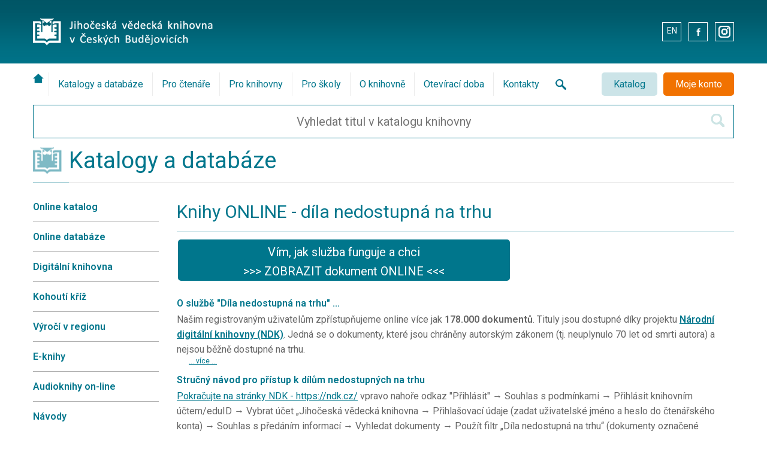

--- FILE ---
content_type: text/html
request_url: https://www.cbvk.cz/dila_nedostupna_na_trhu.html?idt=http://krameriusndk.nkp.cz/search/handle/uuid:69d3bdd0-63cd-11e8-8637-005056827e51&typ=DNNTO
body_size: 9152
content:
<!DOCTYPE html>
<html lang="cs">
	<head>
<title>
Knihy ONLINE - díla nedostupná na trhu - Jihočeská vědecká knihovna v Českých Budějovicích</title>
<meta charset="utf-8" />
<META NAME="viewport" content="width=device-width">
<META NAME="RESOURCE-TYPE" content="document">
<META NAME="DISTRIBUTION" content="global">
<META NAME="COPYRIGHT" content="Jihoceska vedecka knihovna v Ceskych Budejovicich, Lidicka 1, 37059, Czech Republic - Europe,  ">
<META NAME="AUTHOR" content="Jihoceska vedecka knihovna v Ceskych Budejovicich, Lidicka 1, 37059, Czech Republic - Europe,  ">
<META NAME="publisher" CONTENT="Jihoceska vedecka knihovna v Ceskych Budejovicich, Lidicka 1, 37059, Czech Republic - Europe,  ">
<META NAME="ROBOTS" content="all">
<meta name="document-rating" content="General" />  
<META NAME="expires" CONTENT="never">
<META NAME="language" CONTENT="czech">
<META NAME="revisit-after" CONTENT="30 day">
<META name="GENERATOR" content="Notepad">
<META NAME="CATEGORY" CONTENT="home page">
<META NAME="KEYWORDS" lang="cs" content="Jihočeská vědecká knihovna; knihy; výstava; České Budějovice; jižní Čechy ">
<META NAME="KEYWORDS" lang="en" content=" The Research Library in Ceske Budejovice; South Bohemia; Czech republic;">
<META NAME="KEYWORDS" lang="de" content="Wissenschaftliche Bibliothek des Südböhmens; Südböhmischer Region; tschechische republik;">
<META name="DESCRIPTION" lang="cs" content="Jihočeská vědecká knihovna jižní Čechy České Budějovice služby čtenářům - výpujčky knih, periodika, DVD, ...">
<META NAME="email" CONTENT="library@cbvk.cz">
<meta name="verify-v1" content="r0qAjkwcvlc/ytfiPAYxFazHXcYqSuFWGmKxmItXqMQ=">
<meta name="description" content="Jihočeská vědecká knihovna v Českých Budějovicích" />
			<!-- favicon -->
		<link rel="icon" href="https://www.cbvk.cz/img/favicon.png" type="image/x-icon" />

		<!-- css -->
		<link href="https://www.cbvk.cz/css/style.css" type="text/css" rel="stylesheet" media="all">


		<!-- css pagination -->
		<link href="https://www.cbvk.cz/css/pagination.css" type="text/css" rel="stylesheet" media="all">      
		<link href="https://www.cbvk.cz/css/cbvk.css" type="text/css" rel="stylesheet" media="all">

		<!-- css pagination -->
		<link href="https://www.cbvk.cz/css/js-slider.css" type="text/css" rel="stylesheet" media="all">  
		
		<!-- javascripts -->
		<script src="https://www.cbvk.cz/js/jquery/jquery-2.1.1.min.js"></script>
		<script src="https://www.cbvk.cz/js/util.js"></script>
		<script src="https://www.cbvk.cz/js/js-slider.js"></script>

		<!-- lightbox -->
		<link href="https://www.cbvk.cz/lib/lightbox/lightbox.css" rel="stylesheet">
	</head>
	<body>
 <div class="invisible"><a href="/mapa_webu.html#mapa" title="Navigační menu pro nevidomé a slabozraké uživatele">Navigační menu pro nevidomé a slabozraké uživatele</a></div>
 <div class="invisible"><a href="/nevidomy.html#start" title="Služby pro nevidomé a slabozraké uživatele">Služby pro nevidomé a slabozraké uživatele</a></div>

  	<!-- facebook SDK -->
	<div id="fb-root"></div>
<script>(function(d, s, id) {
  var js, fjs = d.getElementsByTagName(s)[0];
  if (d.getElementById(id)) return;
  js = d.createElement(s); js.id = id;
  js.src = 'https://connect.facebook.net/cs_CZ/sdk.js#xfbml=1&version=v2.11';
  fjs.parentNode.insertBefore(js, fjs);
}(document, 'script', 'facebook-jssdk'));</script>

			<header>
                                   

				<div class="middle">
				 <div class="top_center_menu">
	          <a href="https://email.cbvk.cz/" title="Intranet - pro zaměstnance - mail" target="_blank">
            <img src="/img/mail-intranet.gif" alt="Intranet - pro zaměstnance - mail"></a>
 
         </div>

					<a href="https://www.cbvk.cz/" class="main_logo"  title="Jihočeská vědecká knihovna v Českých Budějovicích - úvodní stránka"><img src="https://www.cbvk.cz/img/logo.png" alt="Jihočeská vědecká knihovna v Českých Budějovicích"></a>

					<div class="top_add_menu"> 
								<a href="https://www.cbvk.cz/english.html" target="_self" title="English">EN</a>
    
						<a href="https://www.facebook.com/JVK.CB/?fref=ts" target="_blank" class="lm_icon_facebook" title="Sledujte nás na Facebooku">.</a>
            
            <a href="https://www.instagram.com/knihovnacb/" target="_blank" class="lm_icon_instagram"  title="Sledujte nás na Instagramu">.</a>
					</div>
				</div>
			</header>

			<!-- navigace -->
			<nav>
				<div class="middle">
					<div class="top_buttons_cover">
						<a href="javascript:toggle_mmenu();" class="s_button smb_menu" title="Nabídka podstránek"><span>Menu</span></a><a href="https://katalog.cbvk.cz/" class="s_button smb_blue" title="Online knihovní katalog"><span>Katalog</span></a><a href="javascript:open_login();" class="s_button smb_orange" title="Čtenářské konto - přihlášení"><span>Moje konto</span></a>					</div>

					<!-- hlavni menu -->
					<ul class="main_menu no_tablet" id="menu_main">
						<li class="mm_home"><a href="https://www.cbvk.cz/"  aria-label="Úvodní stránka" title="Úvodní stránka"> </a></li>
												<li><a href="https://www.cbvk.cz/katalogy_a_databaze.html" title="Menu - Katalogy a databáze">Katalogy a databáze</a></li>
												<li><a href="https://www.cbvk.cz/pro_ctenare.html" title="Menu - Pro čtenáře">Pro čtenáře</a></li>
												<li><a href="https://www.cbvk.cz/pro_knihovny.html" title="Menu - Pro knihovny">Pro knihovny</a></li>

												<li><a href="https://www.cbvk.cz/nabidka_besed.html" title="Menu - Pro školy">Pro školy</a></li>
            
                        
												<li><a href="https://www.cbvk.cz/o_knihovne.html" title="Menu - O knihovně">O knihovně</a></li>
												<li><a href="https://www.cbvk.cz/oteviraci_doba.html" title="Menu - Otevírací doba">Otevírací doba</a></li>
												<li><a href="https://www.cbvk.cz/kontakty.html" title="Menu - Kontakty">Kontakty</a></li>
						<li class="mm_search"><a href="https://www.cbvk.cz/search.html" title="Vyhledávání na stránkách knihovny"  aria-label="Vyhledávání na stránkách knihovny">&nbsp;</a></li>
					</ul>
					<!-- hlavni menu konec -->

					<div class="clear">&nbsp;</div>

					<form method="get" action="https://katalog.cbvk.cz//arl-cbvk/cs/vysledky/" id="search_form" title="Vyhledávání v katalogu knihovny">
						<div>
							<input type="hidden" name="src" value="cbvk_us_cat">
							<input type="text" name="term" value="" placeholder="Vyhledat titul v katalogu knihovny" class="search_input_text">
							<input type="hidden" name="field" value="G">
							<input type="submit" value="" class="search_input_submit" aria-label="Hledat v katalogu">
						</div>
					</form>
				</div>
			</nav>
			<!-- navigace konec -->
			<section class="content">
	<!-- obsah stred -->
	<div class="middle">
		<div class="heading_box"><a href="https://www.cbvk.cz/katalogy_a_databaze.html" title="Katalogy a databáze"><h1>Katalogy a databáze</h1></a></div>
	</div>

	<!-- obsah stred -->
	<div class="middle_no_padding">
		<!-- obsah -->
		<div class="content_plg">

			<!-- levy sloupec -->
			<div class="content_left">
			
<div id="left_navigation_menu_toggler">
	<a href="javascript:toggle_nmenu();" title="Nabídka podstránek">Nabídka</a>
</div>

<ul class="left_navigation_menu no_tablet" id="left_menu">
          <li> <a href="https://www.cbvk.cz/online_katalog.html" title="Online katalog">Online katalog</a>
      <li> <a href="https://www.cbvk.cz/onlinedb.html" title="Online databáze">Online databáze</a>
      <li> <a href="https://www.cbvk.cz/digitalni_knihovna.html" title="Digitální knihovna">Digitální knihovna</a>
      <li> <a href="https://www.kohoutikriz.org" title="Kohoutí kříž">Kohoutí kříž</a>
      <li> <a href="https://www.cbvk.cz/regionalni_vyroci.html" title="Výročí v regionu">Výročí v regionu</a>
      <li> <a href="https://www.cbvk.cz/eknihy.html" title="E-knihy">E-knihy</a>
      <li> <a href="https://www.cbvk.cz/audioknihy_online.html" title="Audioknihy on-line">Audioknihy on-line</a>
      <li> <a href="https://www.cbvk.cz/navody.html" title="Návody">Návody</a>
      <li> <a href="https://www.cbvk.cz/novinky_ve_fondu.html" title="Novinky ve fondu">Novinky ve fondu</a>
      <li> <a href="https://www.cbvk.cz/periodika_ve_fondu.html" title="Periodika ve fondu">Periodika ve fondu</a>
  </ul>



			</div>

			<!-- pravy sloupec -->
			<div class="content_right">
				<div class="page">
        
        

<div class="heading_box_page"><h2>Knihy ONLINE - díla nedostupná na trhu</h2></div>				
 <style style="text/css">
  	.hoverTable{
		      width:100%;
          background: #00768c; 
          border-radius: 5px 5px 5px 5px; 
          border: 0px 0px 0px 0px;
          border-collapse: collapse;
          }
    .hoverTable td {
          border: 0px 0px 0px 0px;
    }
    .hoverTable tr:hover {
          background-color: #f17201;
          border-radius: 5px 5px 5px 5px;
          border: 0px 0px 0px 0px; 
          border-collapse: collapse;
    }  
  	.hoverTablered{
		      width:100%;
          background: #c9184a; 
          border-radius: 5px 5px 5px 5px; 
          border: 0px 0px 0px 0px;
          border-collapse: collapse;
          }
    .hoverTablered td {
          border: 0px 0px 0px 0px;
    }
    .hoverTablered tr:hover {
          background-color: #ff758f;
          border-radius: 5px 5px 5px 5px;
          border: 0px 0px 0px 0px; 
          border-collapse: collapse;
    }        
</style>


<br />
<table style="width:60%">
<tr>
  <td>
    <table class="hoverTable">
      <tr>
      <td>
              </td>
      <td>
	       <a href="http://krameriusndk.nkp.cz/search/handle/uuid:69d3bdd0-63cd-11e8-8637-005056827e51"><p style="color:#fff;font-size: 2.0em;text-align: center; " >Vím, jak služba funguje a chci <br> &nbsp;&nbsp;>>> ZOBRAZIT dokument ONLINE <<<&nbsp;&nbsp; </p></a>
      </td>
      </tr>
      </table>
    </td>
</tr>    
</table>        
<br />





<h3>O službě "Díla nedostupná na trhu" ...</h3>  
<p>Našim registrovaným uživatelům zpřístupňujeme online více jak <strong>178.000 dokumentů</strong>. Tituly jsou dostupné díky projektu <a href="https://ndk.cz/" target="dnnt"><strong>Národní digitální knihovny (NDK)</strong></a>. Jedná se o dokumenty, které jsou chráněny autorským zákonem (tj. neuplynulo 70 let od smrti autora) a nejsou běžně dostupné na trhu.</p>
<a href="#fond" id="fond-avice" onclick="this.style.display = 'none'; document.getElementById('fond-vice').style.display = 'block';" class="vicemene">... více ...</a>
<div id="fond-vice" style="display: none;">

<br /> 
<p>Takto jsou zpřístupněny plné texty digitalizovaných knih a dalších dokumentů vydaných na území ČR do roku 2002 včetně (u novin a časopisů do roku 2012).
Navíc NDK obsahuje také plné texty dokumentů, které jsou z hlediska autorského práva tzv. volné (autorskoprávně již nechráněné).</p>
<br />
<p>Služba je pro uživatele JVK zpřístupněna prostřednictvím vzdáleného přístupu po přihlášení přes <strong>eduID</strong> a odsouhlasení <a href="https://ndk.cz/img/podminky-zpristupneni.pdf" target="dnnt">všeobecných podmínek</a> pro poskytování služby.</p>
<br>
<p>Služba umožňuje vyhledání a prohlížení dokumentů i z <strong>domácího počítače</strong>. Zakazuje však zhotovení jakékoliv digitální nebo tiskové kopie.</p>
<br>
<p>Více informací: <a href="https://dnnt.nkp.cz/" target="dnnt">https://dnnt.nkp.cz/</a></p>
<br>
<a href="#fond" onclick="document.getElementById('fond-vice').style.display = 'none'; document.getElementById('fond-avice').style.display = 'block'" class="vicemene">... méně ...</a>
</div>

<br />

<h3>Stručný návod pro přístup k dílům nedostupných na trhu</h3>  
<p> <a href="https://ndk.cz/" target="dnnt">Pokračujte na stránky NDK - https://ndk.cz/</a> vpravo nahoře odkaz "Přihlásit" → Souhlas s podmínkami → Přihlásit knihovním účtem/eduID → Vybrat účet „Jihočeská vědecká knihovna →  Přihlašovací údaje (zadat uživatelské jméno a heslo do čtenářského konta) → Souhlas s předáním informací → Vyhledat dokumenty → Použít filtr „Díla nedostupná na trhu“ (dokumenty označené oranžovým zámečkem <img src="/img/dnnt-lock.jpg" alt="DNNT">) → Vybrat a otevřít dokument. 
</p>
<h3>Videonávod</h3>
<iframe class="objectcenteryoutube" src="https://www.youtube.com/embed/zShs7PqEO0I?rel=0" allowfullscreen>
</iframe>  


<br><br>
<h3 id="dnntlist">Ukázky dostupných dokumentů</h3>
			<div class="fond_item">
				<a href="https://ndk.cz/uuid/uuid:c92b53a0-a06e-11ed-97a2-5ef3fc9bb22f" title="DNNT" target="_blank"> 
        <img src="https://cache.obalkyknih.cz/file/cover/2805344/medium" alt="náhled"></a>
			</div>
			<div class="fond_item">
				<a href="https://ndk.cz/uuid/uuid:f028e6d0-a09f-11ed-bf61-5ef3fc9bb22f" title="DNNT" target="_blank"> 
        <img src="https://cache.obalkyknih.cz/file/cover/2805345/medium" alt="náhled"></a>
			</div>
			<div class="fond_item">
				<a href="https://ndk.cz/uuid/uuid:1db9cdf0-9e28-11ed-b51a-005056827e52" title="DNNT" target="_blank"> 
        <img src="https://cache.obalkyknih.cz/file/cover/2805347/medium" alt="náhled"></a>
			</div>
			<div class="fond_item">
				<a href="https://ndk.cz/uuid/uuid:a0324850-a06e-11ed-b51a-005056827e52" title="DNNT" target="_blank"> 
        <img src="https://cache.obalkyknih.cz/file/cover/2805348/medium" alt="náhled"></a>
			</div>
			<div class="fond_item">
				<a href="https://ndk.cz/uuid/uuid:34028b80-a2d1-11ed-b975-5ef3fc9bb22f" title="DNNT" target="_blank"> 
        <img src="https://cache.obalkyknih.cz/file/cover/2805349/medium" alt="náhled"></a>
			</div>
			<div class="fond_item">
				<a href="https://ndk.cz/uuid/uuid:f9479fc0-9e26-11ed-9708-005056827e51" title="DNNT" target="_blank"> 
        <img src="https://cache.obalkyknih.cz/file/cover/2805357/medium" alt="náhled"></a>
			</div>
    
      <div class="fond_item_popis"><a href="https://www.cbvk.cz/?reloaddnnt=1">Zobrazit další tituly</a>.&nbsp;&nbsp;</div>   
      <div class="clear">&nbsp;</div>	
     
			
<div class="last_change">Poslední změna stránky: 13.12.2025 v 13.43</div>			
				</div>
			</div>

			<div class="clear">&nbsp;</div>
		</div>
	</div>
</section>
   
<section class="fond">
	<!-- obsah stred -->
	<div class="middle">

  
		<div class="heading_box"><h1>Doporučujeme z našeho fondu</h1></div>

		<ul class="fond_menu">
			<li><a href="javascript:show_fond_panel('knihy');"   id="fond_selector_knihy">Knihy</a></li>
			<li><a href="javascript:show_fond_panel('eknihy');" class="active" id="fond_selector_eknihy">E-knihy</a></li>
			<li><a href="javascript:show_fond_panel('audioknihy');"  id="fond_selector_audioknihy">Audio CD</a></li>
			<li><a href="javascript:show_fond_panel('dvd');"  id="fond_selector_dvd">Filmová DVD</a></li>
			<li><a href="javascript:show_fond_panel('casopisy');"  id="fond_selector_casopisy">Časopisy</a></li>
			<li><a href="javascript:show_fond_panel('kramerius');"  id="fond_selector_kramerius">Digitalizované dokumenty</a></li>
			<li><a href="javascript:show_fond_panel('hry');"  id="fond_selector_hry">Hry</a></li>
		</ul>
	</div>



	<div class="middle_no_padding">
		<!-- knihy -->
  	<div id="fond_panel_knihy" class="fond_panel hide">		
		  				<div class="fond_item" >
				<a href="https://katalog.cbvk.cz/arl-cbvk/cs/detail-cbvk_us_cat-0966160-titul?obalka=reklamaipac" title="Úvod do molekulové a atomové fysiky /  Zdeněk Horák. (odkaz v elektronickém katalogu)" target='_blank'> 
        <img src="https://cache.obalkyknih.cz/file/cover/962861/medium" alt="Úvod do molekulové a atomové fysiky /  Zdeněk Horák. (odkaz v elektronickém katalogu)" ></a>
			</div>
				<div class="fond_item" >
				<a href="https://katalog.cbvk.cz/arl-cbvk/cs/detail-cbvk_us_cat-0966161-titul?obalka=reklamaipac" title="Four Czech short stories /  Transl. from the Czech by Iris Urwin (odkaz v elektronickém katalogu)" target='_blank'> 
        <img src="https://cache.obalkyknih.cz/file/cover/2602502/medium" alt="Four Czech short stories /  Transl. from the Czech by Iris Urwin (odkaz v elektronickém katalogu)" ></a>
			</div>
				<div class="fond_item" >
				<a href="https://katalog.cbvk.cz/arl-cbvk/cs/detail-cbvk_us_cat-0966162-titul?obalka=reklamaipac" title="Nové vzory : 100 vzorů pletených a háčkovaných s přesnými popisy / [vedoucí redaktorka Jožka Tenczová-Kalousová] (odkaz v elektronickém katalogu)" target='_blank'> 
        <img src="https://cache.obalkyknih.cz/file/cover/1886433/medium" alt="Nové vzory : 100 vzorů pletených a háčkovaných s přesnými popisy / [vedoucí redaktorka Jožka Tenczová-Kalousová] (odkaz v elektronickém katalogu)" ></a>
			</div>
				<div class="fond_item" >
				<a href="https://katalog.cbvk.cz/arl-cbvk/cs/detail-cbvk_us_cat-0966163-titul?obalka=reklamaipac" title="Elektrotechnická technika : Určeno pro posluchače fakulty elektrotechn. inž. v Praze a v Plzni. Zdeněk Ryska (odkaz v elektronickém katalogu)" target='_blank'> 
        <img src="https://cache.obalkyknih.cz/file/cover/1848377/medium" alt="Elektrotechnická technika : Určeno pro posluchače fakulty elektrotechn. inž. v Praze a v Plzni. Zdeněk Ryska (odkaz v elektronickém katalogu)" ></a>
			</div>
				<div class="fond_item" >
				<a href="https://katalog.cbvk.cz/arl-cbvk/cs/detail-cbvk_us_cat-0966164-titul?obalka=reklamaipac" title="Nejkrásnější svět /  Marie Majerová ; předmluva: A.M. Píša (odkaz v elektronickém katalogu)" target='_blank'> 
        <img src="https://cache.obalkyknih.cz/file/cover/2615978/medium" alt="Nejkrásnější svět /  Marie Majerová ; předmluva: A.M. Píša (odkaz v elektronickém katalogu)" ></a>
			</div>
				<div class="fond_item" >
				<a href="https://katalog.cbvk.cz/arl-cbvk/cs/detail-cbvk_us_cat-0966165-titul?obalka=reklamaipac" title="Základy na písku : hra o třech dějstvích / Piotr Choynowski ; [přeložil Jaroslav Langer]. (odkaz v elektronickém katalogu)" target='_blank'> 
        <img src="https://cache.obalkyknih.cz/file/cover/2612818/medium" alt="Základy na písku : hra o třech dějstvích / Piotr Choynowski ; [přeložil Jaroslav Langer]. (odkaz v elektronickém katalogu)" ></a>
			</div>
      <div class="fond_item_popis"> Zobrazit v <a href="https://katalog.cbvk.cz/" target="_blank">katalogu</a>.&nbsp;&nbsp;</div>    
			<div class="clear">&nbsp;</div>
		</div>	
		
				
		<!-- eknihy -->
		<div id="fond_panel_eknihy" class="fond_panel">		
		  				<div class="fond_item" >
				<a href="https://katalog.cbvk.cz/arl-cbvk/cs/detail-cbvk_us_cat-0941288-titul?obalka=reklamaipac" title="Každý má aspoň jednu knihu ve své duši   (odkaz v elektronickém katalogu)" target='_blank'>
        <img src="https://cache.obalkyknih.cz/file/cover/2977329/medium" alt="Každý má aspoň jednu knihu ve své duši   (odkaz v elektronickém katalogu)"  ></a>
			</div>
				<div class="fond_item" >
				<a href="https://katalog.cbvk.cz/arl-cbvk/cs/detail-cbvk_us_cat-0941289-titul?obalka=reklamaipac" title="Koány Mistra Au   (odkaz v elektronickém katalogu)" target='_blank'>
        <img src="https://cache.obalkyknih.cz/file/cover/2977330/medium" alt="Koány Mistra Au   (odkaz v elektronickém katalogu)"  ></a>
			</div>
				<div class="fond_item" >
				<a href="https://katalog.cbvk.cz/arl-cbvk/cs/detail-cbvk_us_cat-0941290-titul?obalka=reklamaipac" title="Skrze šílenství   (odkaz v elektronickém katalogu)" target='_blank'>
        <img src="https://cache.obalkyknih.cz/file/cover/2977331/medium" alt="Skrze šílenství   (odkaz v elektronickém katalogu)"  ></a>
			</div>
				<div class="fond_item" >
				<a href="https://katalog.cbvk.cz/arl-cbvk/cs/detail-cbvk_us_cat-0941291-titul?obalka=reklamaipac" title="Stát se investorem : jak ovládnout tvůrčí magii akciového trhu / Mikuláš Splítek (odkaz v elektronickém katalogu)" target='_blank'>
        <img src="https://cache.obalkyknih.cz/file/cover/2428048/medium" alt="Stát se investorem : jak ovládnout tvůrčí magii akciového trhu / Mikuláš Splítek (odkaz v elektronickém katalogu)"  ></a>
			</div>
				<div class="fond_item" >
				<a href="https://katalog.cbvk.cz/arl-cbvk/cs/detail-cbvk_us_cat-0941403-titul?obalka=reklamaipac" title="Nobelovka /  Cyril Gely ; přeložil Martin Kratochvíl (odkaz v elektronickém katalogu)" target='_blank'>
        <img src="https://cache.obalkyknih.cz/file/cover/2432316/medium" alt="Nobelovka /  Cyril Gely ; přeložil Martin Kratochvíl (odkaz v elektronickém katalogu)"  ></a>
			</div>
				<div class="fond_item" >
				<a href="https://katalog.cbvk.cz/arl-cbvk/cs/detail-cbvk_us_cat-0941404-titul?obalka=reklamaipac" title="Praktický průvodce státní službou /  Šárka Homfray, Dominika Klevetová, Michal Staněk (odkaz v elektronickém katalogu)" target='_blank'>
        <img src="https://cache.obalkyknih.cz/file/cover/2435060/medium" alt="Praktický průvodce státní službou /  Šárka Homfray, Dominika Klevetová, Michal Staněk (odkaz v elektronickém katalogu)"  ></a>
			</div>
      <div class="fond_item_popis"> Půjčte si elektronické verze nejnovějších českých titulů. Nabízíme více než <strong>28050</strong> titulů. Zobrazit v <a href="https://katalog.cbvk.cz/i2/i2.search.cls?ictx=cbvk&show_lim=1&field=G&limv_DK=aaaeb" target="_blank">katalogu</a>.&nbsp;&nbsp;</div>    
			<div class="clear">&nbsp;</div>
		</div>
    

		<!-- audio CD -->
    		<div id="fond_panel_audioknihy" class="fond_panel hide">		
		  				<div class="fond_item" >
				<a href="https://katalog.cbvk.cz/arl-cbvk/cs/detail-cbvk_us_cat-m0239549-titul?obalka=reklamaipac" title="Recital /  Hana Hegerová (odkaz v elektronickém katalogu)" target='_blank'> 
        <img src="https://cache.obalkyknih.cz/file/cover/1342090/medium" alt="Recital /  Hana Hegerová (odkaz v elektronickém katalogu)"  ></a>
			</div>
				<div class="fond_item" >
				<a href="https://katalog.cbvk.cz/arl-cbvk/cs/detail-cbvk_us_cat-m0239552-titul?obalka=reklamaipac" title="Recital.  Hana Hegerová (odkaz v elektronickém katalogu)" target='_blank'> 
        <img src="https://cache.obalkyknih.cz/file/cover/1342091/medium" alt="Recital.  Hana Hegerová (odkaz v elektronickém katalogu)"  ></a>
			</div>
				<div class="fond_item" >
				<a href="https://katalog.cbvk.cz/arl-cbvk/cs/detail-cbvk_us_cat-m0239553-titul?obalka=reklamaipac" title="Recitál '66  Eva Olmerová (odkaz v elektronickém katalogu)" target='_blank'> 
        <img src="https://cache.obalkyknih.cz/file/cover/750667/medium" alt="Recitál '66  Eva Olmerová (odkaz v elektronickém katalogu)"  ></a>
			</div>
				<div class="fond_item" >
				<a href="https://katalog.cbvk.cz/arl-cbvk/cs/detail-cbvk_us_cat-m0239576-titul?obalka=reklamaipac" title="Recollectio Festorum Beatae Mariae Virginis   (odkaz v elektronickém katalogu)" target='_blank'> 
        <img src="https://cache.obalkyknih.cz/file/cover/1957487/medium" alt="Recollectio Festorum Beatae Mariae Virginis   (odkaz v elektronickém katalogu)"  ></a>
			</div>
				<div class="fond_item" >
				<a href="https://katalog.cbvk.cz/arl-cbvk/cs/detail-cbvk_us_cat-m0239605-titul?obalka=reklamaipac" title="Recycler  ZZ Top (odkaz v elektronickém katalogu)" target='_blank'> 
        <img src="https://cache.obalkyknih.cz/file/cover/1342092/medium" alt="Recycler  ZZ Top (odkaz v elektronickém katalogu)"  ></a>
			</div>
				<div class="fond_item" >
				<a href="https://katalog.cbvk.cz/arl-cbvk/cs/detail-cbvk_us_cat-m0239613-titul?obalka=reklamaipac" title="Red  King Crimson (odkaz v elektronickém katalogu)" target='_blank'> 
        <img src="https://cache.obalkyknih.cz/file/cover/748877/medium" alt="Red  King Crimson (odkaz v elektronickém katalogu)"  ></a>
			</div>
      <div class="fond_item_popis"> Půjčte si domů Vaše oblíbené hudební tituly. Nabízíme více než <strong>16983</strong> titulů. Zobrazit v <a href="https://katalog.cbvk.cz/i2/i2.search.cls?ictx=cbvk&show_lim=1&field=G&limv_SUBBASE=XAHUD&limv_DK=xcd&reklama=AUDIOCD" target="_blank">katalogu</a>.&nbsp;&nbsp;</div>    
			<div class="clear">&nbsp;</div>
		</div>
    
    


 
 
    		
		<!-- filmova dvd -->
		<div id="fond_panel_dvd" class="fond_panel hide">		
		  				<div class="fond_item" >
				<a href="https://katalog.cbvk.cz/arl-cbvk/cs/detail-cbvk_us_cat-1301336-titul?obalka=reklamaipac" title="Docent /  Jiří Strach (odkaz v elektronickém katalogu)" target='_blank'> 
        <img src="https://cache.obalkyknih.cz/file/cover/3139516/medium" alt="Docent /  Jiří Strach (odkaz v elektronickém katalogu)"  ></a>
			</div>
				<div class="fond_item" >
				<a href="https://katalog.cbvk.cz/arl-cbvk/cs/detail-cbvk_us_cat-1301337-titul?obalka=reklamaipac" title="Dášeňka /  režie Břetislav Pojar ; scénář Květa Kuršová, Břetislav Pojar (odkaz v elektronickém katalogu)" target='_blank'> 
        <img src="https://cache.obalkyknih.cz/file/cover/3139511/medium" alt="Dášeňka /  režie Břetislav Pojar ; scénář Květa Kuršová, Břetislav Pojar (odkaz v elektronickém katalogu)"  ></a>
			</div>
				<div class="fond_item" >
				<a href="https://katalog.cbvk.cz/arl-cbvk/cs/detail-cbvk_us_cat-1301338-titul?obalka=reklamaipac" title="Jezevec Chrujda /  režie David Súkup (odkaz v elektronickém katalogu)" target='_blank'> 
        <img src="https://cache.obalkyknih.cz/file/cover/3139521/medium" alt="Jezevec Chrujda /  režie David Súkup (odkaz v elektronickém katalogu)"  ></a>
			</div>
				<div class="fond_item" >
				<a href="https://katalog.cbvk.cz/arl-cbvk/cs/detail-cbvk_us_cat-1301339-titul?obalka=reklamaipac" title="Kosmix /  námět a režie Vojtěch Dudek, Klára Jůzová ; scénář Klára Jůzová, Vojtěch Dudek, Eva Pospíšilová, Lukáš Csicsely (odkaz v elektronickém katalogu)" target='_blank'> 
        <img src="https://cache.obalkyknih.cz/file/cover/3139514/medium" alt="Kosmix /  námět a režie Vojtěch Dudek, Klára Jůzová ; scénář Klára Jůzová, Vojtěch Dudek, Eva Pospíšilová, Lukáš Csicsely (odkaz v elektronickém katalogu)"  ></a>
			</div>
				<div class="fond_item" >
				<a href="https://katalog.cbvk.cz/arl-cbvk/cs/detail-cbvk_us_cat-1301340-titul?obalka=reklamaipac" title="Marie Terezie.  režie Robert Dornhelm (odkaz v elektronickém katalogu)" target='_blank'> 
        <img src="https://cache.obalkyknih.cz/file/cover/3139517/medium" alt="Marie Terezie.  režie Robert Dornhelm (odkaz v elektronickém katalogu)"  ></a>
			</div>
				<div class="fond_item" >
				<a href="https://katalog.cbvk.cz/arl-cbvk/cs/detail-cbvk_us_cat-1301341-titul?obalka=reklamaipac" title="Jak si nevzít princeznu /  režie Karel Janák (odkaz v elektronickém katalogu)" target='_blank'> 
        <img src="https://cache.obalkyknih.cz/file/cover/3139528/medium" alt="Jak si nevzít princeznu /  režie Karel Janák (odkaz v elektronickém katalogu)"  ></a>
			</div>
      <div class="fond_item_popis"> Půjčte si Váš oblíbený film. Nabízíme více než <strong>3648</strong> titulů. Zobrazit v <a href="https://katalog.cbvk.cz/arl-cbvk/cs/vysledky/?field=SIG&term=HDVD&reklama=HDVD" target="_blank">katalogu</a>.&nbsp;&nbsp;</div>    
			<div class="clear">&nbsp;</div>
		</div>

		
		
		
		
		
		<!-- casopisy -->
		<div id="fond_panel_casopisy" class="fond_panel hide">		
		  				<div class="fond_item" >
				<a href="https://katalog.cbvk.cz/arl-cbvk/cs/detail-cbvk_us_cat-0619542-titul?obalka=reklamaipac" title="Rokycanské noviny : měsíčník informací ze života města  (odkaz v elektronickém katalogu)" target='_blank'> 
        <img src="https://cache.obalkyknih.cz/file/cover/492326/medium" alt="Rokycanské noviny : měsíčník informací ze života města  (odkaz v elektronickém katalogu)" ></a>
			</div>
				<div class="fond_item" >
				<a href="https://katalog.cbvk.cz/arl-cbvk/cs/detail-cbvk_us_cat-0619544-titul?obalka=reklamaipac" title="Hustopečské listy : zpravodaj Městského úřadu v Hustopečích  (odkaz v elektronickém katalogu)" target='_blank'> 
        <img src="https://cache.obalkyknih.cz/file/cover/2943657/medium" alt="Hustopečské listy : zpravodaj Městského úřadu v Hustopečích  (odkaz v elektronickém katalogu)" ></a>
			</div>
				<div class="fond_item" >
				<a href="https://katalog.cbvk.cz/arl-cbvk/cs/detail-cbvk_us_cat-0619551-titul?obalka=reklamaipac" title="Znalec kultury : přehled o programech Domu kultury Vsetín a kina Vatra  (odkaz v elektronickém katalogu)" target='_blank'> 
        <img src="https://cache.obalkyknih.cz/file/cover/726990/medium" alt="Znalec kultury : přehled o programech Domu kultury Vsetín a kina Vatra  (odkaz v elektronickém katalogu)" ></a>
			</div>
				<div class="fond_item" >
				<a href="https://katalog.cbvk.cz/arl-cbvk/cs/detail-cbvk_us_cat-0619994-titul?obalka=reklamaipac" title="Jemnické listy   (odkaz v elektronickém katalogu)" target='_blank'> 
        <img src="https://cache.obalkyknih.cz/file/cover/2942828/medium" alt="Jemnické listy   (odkaz v elektronickém katalogu)" ></a>
			</div>
				<div class="fond_item" >
				<a href="https://katalog.cbvk.cz/arl-cbvk/cs/detail-cbvk_us_cat-0620001-titul?obalka=reklamaipac" title="Čtrnáctka : měsíčník Městské části Praha 14  (odkaz v elektronickém katalogu)" target='_blank'> 
        <img src="https://cache.obalkyknih.cz/file/cover/700061/medium" alt="Čtrnáctka : měsíčník Městské části Praha 14  (odkaz v elektronickém katalogu)" ></a>
			</div>
				<div class="fond_item" >
				<a href="https://katalog.cbvk.cz/arl-cbvk/cs/detail-cbvk_us_cat-0620005-titul?obalka=reklamaipac" title="Rosa : zpravodaj Rosicka  (odkaz v elektronickém katalogu)" target='_blank'> 
        <img src="https://cache.obalkyknih.cz/file/cover/491231/medium" alt="Rosa : zpravodaj Rosicka  (odkaz v elektronickém katalogu)" ></a>
			</div>
      <div class="fond_item_popis"> Navštivte oddělení periodik na Lidické 1. Můžete si přečíst přes <strong>22622</strong> titulů. Zobrazit v <a href="https://katalog.cbvk.cz/i2/i2.search.cls?ictx=cbvk&show_lim=1&field=G&limv_DK=xszp" target="_blank">katalogu</a>.&nbsp;&nbsp;</div>    
			<div class="clear">&nbsp;</div>
		</div>



		<!-- digitalazovane dokumenty -->
    <div id="fond_panel_kramerius" class="fond_panel hide">		
		  				<div class="fond_item" >
				<a href="https://katalog.cbvk.cz/arl-cbvk/cs/detail-cbvk_us_cat-m0206654-titul?obalka=reklamaipac" title="Pharus-Plan Berlin   (odkaz v elektronickém katalogu)" target='_blank'> 
        <img src="https://cache.obalkyknih.cz/file/cover/1144042/medium" alt="Pharus-Plan Berlin   (odkaz v elektronickém katalogu)"  ></a>
			</div>
				<div class="fond_item" >
				<a href="https://katalog.cbvk.cz/arl-cbvk/cs/detail-cbvk_us_cat-m0207625-titul?obalka=reklamaipac" title="Pionýrská organizace na Strakonicku v letech 1974-1979   (odkaz v elektronickém katalogu)" target='_blank'> 
        <img src="https://cache.obalkyknih.cz/file/cover/2179265/medium" alt="Pionýrská organizace na Strakonicku v letech 1974-1979   (odkaz v elektronickém katalogu)"  ></a>
			</div>
				<div class="fond_item" >
				<a href="https://katalog.cbvk.cz/arl-cbvk/cs/detail-cbvk_us_cat-m0207797-titul?obalka=reklamaipac" title="Písek - Protivín  Jos. Bělohlav (odkaz v elektronickém katalogu)" target='_blank'> 
        <img src="https://cache.obalkyknih.cz/file/cover/1144043/medium" alt="Písek - Protivín  Jos. Bělohlav (odkaz v elektronickém katalogu)"  ></a>
			</div>
				<div class="fond_item" >
				<a href="https://katalog.cbvk.cz/arl-cbvk/cs/detail-cbvk_us_cat-m0207990-titul?obalka=reklamaipac" title="Píseň o velikém ohni na Táboře r. 1559 /  K. Thir (odkaz v elektronickém katalogu)" target='_blank'> 
        <img src="https://cache.obalkyknih.cz/file/cover/1893471/medium" alt="Píseň o velikém ohni na Táboře r. 1559 /  K. Thir (odkaz v elektronickém katalogu)"  ></a>
			</div>
				<div class="fond_item" >
				<a href="https://katalog.cbvk.cz/arl-cbvk/cs/detail-cbvk_us_cat-m0208893-titul?obalka=reklamaipac" title="Plán Všeob. zemské jub. výstavy v Praze 1891 Plan der allg. landes-ausstellung, Prag 1891  (odkaz v elektronickém katalogu)" target='_blank'> 
        <img src="https://cache.obalkyknih.cz/file/cover/1144044/medium" alt="Plán Všeob. zemské jub. výstavy v Praze 1891 Plan der allg. landes-ausstellung, Prag 1891  (odkaz v elektronickém katalogu)"  ></a>
			</div>
				<div class="fond_item" >
				<a href="https://katalog.cbvk.cz/arl-cbvk/cs/detail-cbvk_us_cat-m0208902-titul?obalka=reklamaipac" title="Planá nad Lužnicí : výletní místo / uspořádal a svým nákladem vydal Ladislav Pavel (odkaz v elektronickém katalogu)" target='_blank'> 
        <img src="https://cache.obalkyknih.cz/file/cover/2681095/medium" alt="Planá nad Lužnicí : výletní místo / uspořádal a svým nákladem vydal Ladislav Pavel (odkaz v elektronickém katalogu)"  ></a>
			</div>
      <div class="fond_item_popis"> Digitální archiv periodik, monografií, map ... obsahuje přes <strong>65911</strong> titulů. Zobrazit <a href="https://kramerius.cbvk.cz/" target="_blank">digitální archiv</a>.&nbsp;&nbsp;</div>    
			<div class="clear">&nbsp;</div>
		</div>
		
		



		<!-- hry -->
    <div id="fond_panel_hry" class="fond_panel hide">		
		  				<div class="fond_item" >
				<a href="https://katalog.cbvk.cz/arl-cbvk/cs/detail-cbvk_us_cat-1298706-titul?obalka=reklamaipac" title="Detektivka.  Martino Chiacchiera &amp; Silvano Sorrentino (odkaz v elektronickém katalogu)" target='_blank'> 
        <img src="https://cache.obalkyknih.cz/file/cover/2496105/medium" alt="Detektivka.  Martino Chiacchiera &amp; Silvano Sorrentino (odkaz v elektronickém katalogu)"  ></a>
			</div>
				<div class="fond_item" >
				<a href="https://katalog.cbvk.cz/arl-cbvk/cs/detail-cbvk_us_cat-1298710-titul?obalka=reklamaipac" title="Detektivka.  Martino Chiacchiera &amp; Silvano Sorrentino (odkaz v elektronickém katalogu)" target='_blank'> 
        <img src="https://cache.obalkyknih.cz/file/cover/2496105/medium" alt="Detektivka.  Martino Chiacchiera &amp; Silvano Sorrentino (odkaz v elektronickém katalogu)"  ></a>
			</div>
				<div class="fond_item" >
				<a href="https://katalog.cbvk.cz/arl-cbvk/cs/detail-cbvk_us_cat-1298720-titul?obalka=reklamaipac" title="Ženy vs. muži : kvízy do kapsy  (odkaz v elektronickém katalogu)" target='_blank'> 
        <img src="https://cache.obalkyknih.cz/file/cover/2539366/medium" alt="Ženy vs. muži : kvízy do kapsy  (odkaz v elektronickém katalogu)"  ></a>
			</div>
				<div class="fond_item" >
				<a href="https://katalog.cbvk.cz/arl-cbvk/cs/detail-cbvk_us_cat-1298725-titul?obalka=reklamaipac" title="Popkultura: kvízy do kapsy  (odkaz v elektronickém katalogu)" target='_blank'> 
        <img src="https://cache.obalkyknih.cz/file/cover/2539366/medium" alt="Popkultura: kvízy do kapsy  (odkaz v elektronickém katalogu)"  ></a>
			</div>
				<div class="fond_item" >
				<a href="https://katalog.cbvk.cz/arl-cbvk/cs/detail-cbvk_us_cat-1298727-titul?obalka=reklamaipac" title="Česká města : kvízy do kapsy  (odkaz v elektronickém katalogu)" target='_blank'> 
        <img src="https://cache.obalkyknih.cz/file/cover/2539366/medium" alt="Česká města : kvízy do kapsy  (odkaz v elektronickém katalogu)"  ></a>
			</div>
				<div class="fond_item" >
				<a href="https://katalog.cbvk.cz/arl-cbvk/cs/detail-cbvk_us_cat-1298728-titul?obalka=reklamaipac" title="90. léta : kvízy do kapsy  (odkaz v elektronickém katalogu)" target='_blank'> 
        <img src="https://cache.obalkyknih.cz/file/cover/2539366/medium" alt="90. léta : kvízy do kapsy  (odkaz v elektronickém katalogu)"  ></a>
			</div>
      <div class="fond_item_popis"> Zahrajte si doma společenské hry - půjčíme Vám je. Nabízíme více než <strong>1543</strong> her. Zobrazit v <a href="https://katalog.cbvk.cz/i2/i2.search.cls?ictx=cbvk&show_lim=1&field=G&limv_DK=xobj&reklama=DESKOVEHRY" target="_blank">katalogu</a>.&nbsp;&nbsp;</div>    
			<div class="clear">&nbsp;</div>
		</div>



	</div>
</section>



			<footer>
				<div class="middle_no_padding">

					<div class="footer_content width_third">
						<h3>Kontakt</h3>
						<p>
							Na Sadech 27,<br/>
							370 59 České Budějovice<br/>
							+420 386 111 211 (ústředna)<br/>
							IČO: 00073504<br/>
							Datová schránka: r7ukktd<br/>
							<a href="mailto:pult@cbvk.cz" title="kontaktní mail">pult@cbvk.cz</a> &nbsp;&nbsp;<a href="https://www.cbvk.cz/napiste_nam.html" title="Napište nám mail"><img style="max-width: 25px; vertical-align: middle;" src="/img/mail.gif" alt="Napište nám"></a><br>
              <a href="https://www.facebook.com/JVK.CB/" title="Sledujte nás na Facebooku" target="_blank"><img src="/img/knihovny/ico-facebook.png" style="width:20px;" alt="facebook"></a>
              <a href="https://www.instagram.com/knihovnacb/" title="Sledujte nás na Instagramu" target="_blank"><img src="/img/knihovny/ico-instagram.png" alt="Instagram" style="padding: 0px 15px 0px 15px;width:20px;"></a> 
						</p>
					</div>

					<div class="footer_content width_third">
						<h3>Otevírací doba</h3>
						<ul>
							<li><a href="https://www.cbvk.cz/oteviraci_doba.html#lidicka" title="Otevírací doba - pobočka Lidická 1">Lidická 1</a></li>
							<li><a href="https://www.cbvk.cz/oteviraci_doba.html#na-sadech" title="Otevírací doba - pobočka Na Sadech 27">Na Sadech 27</a></li>
							<li><a href="https://www.cbvk.cz/oteviraci_doba.html#pobocky" title="Otevírací doba - pobočka Č. Dvory, Rožnov, S. Vrbné, Vltava">Č. Dvory, Rožnov, S. Vrbné, Vltava</a></li>
							<li><a href="https://www.cbvk.cz/oteviraci_doba.html#zlata-koruna" title="Otevírací doba - pobočka Zlatá Koruna">Zlatá Koruna</a></li>
						</ul>
					</div>

					<div class="footer_content width_third">
						<h3>Zřizovatel</h3>
						<a href="https://www.kraj-jihocesky.cz/index.php?par%5Bid_v%5D=225&amp;par%5Bid_typ%5D=16" target="_blank" title="Zřizovatel Jihočeský kraj"><img style="max-width: 100px;" src="/img/logo/logo-jihocesky-kraj.png" alt="Jihočeský kraj"></a>


						

					</div>

					<div class="clear">&nbsp;</div>

				  
        	<div class="footer_content central">
             <p class="smallfonts2"><a href="https://www.cbvk.cz/o_webu.html" title="O webu">O webu</a> | <a href="https://www.cbvk.cz/pristupnost.html" title="Prohlášení přístupnosti">Prohlášení přístupnosti</a> | <a href="https://www.cbvk.cz/mapa_webu.html" title="Mapa webu">Mapa webu</a> | <a href="https://www.cbvk.cz/search.html" title="Vyhledávání na stránkách knihovny">Vyhledávání na stránkách</a> | <a href="mailto:admin@cbvk.cz" title="Kontakt na správce stránek">Webmaster</a></p>
						<br><br><br>
						<p>&copy;&nbsp;1997-2026  <a style="cursor:pointer;" href="https://www.cbvk.cz/" title="https://www.cbvk.cz/">Jihočeská vědecká knihovna v Českých Budějovicích</a></p>
					</div>
				</div>

<!-- Google tag (gtag.js) -->
<script async src="https://www.googletagmanager.com/gtag/js?id=G-GY2S9Y0NW0"></script>
<script>
  window.dataLayer = window.dataLayer || [];
  function gtag(){dataLayer.push(arguments);}
  gtag('js', new Date());

  gtag('config', 'G-GY2S9Y0NW0');
</script>

<!-- Toplist -->
<a href="https://www.toplist.cz/" target="_top"><img src="https://toplist.cz/count.asp?id=719028&amp;logo=blank" alt="TOPlist"></a> 

        
			</footer>

			<!-- login cover -->
			<div id="login_cover" class="hide">
				<div class="middle lg_middle_top">
					<a href="javascript:close_login();" class="main_logo" target="_self"><img src="https://www.cbvk.cz/img/logo.png" alt="Jihočeská vědecká knihovna v Českých Budějovicích"></a>

					<div class="top_add_menu">
						<a href="javascript:close_login();" target="_self" class="lm_icon_close">&nbsp;</a>
					</div>
				</div>

				<!-- login formular -->
				<div class="middle">
					<form id="login_form" method="post" action="https://katalog.cbvk.cz/arl-cbvk/cs/prihlaseni/?opalt=account">
						<div>
							<!-- login -->
							<span class="login_label">Číslo průkazu nebo e-mail</span>
							<input type="text" name="login" class="login_text" placeholder="Číslo průkazu nebo e-mail">
							<!-- heslo -->
							<span class="login_label">Přihlašovací heslo</span>
							<input type="password" name="pwd" class="login_text" placeholder="Přihlašovací heslo">
							<!-- submit -->
							<input type="submit" name="send" value="Přihlásit se" class="login_submit float_right">
							<div class="clear">&nbsp;</div>
						</div>
					</form>
				</div>
				<!-- login formular konec -->
			</div>
			<!-- login cover konec -->
			<!-- scroll up -->
			<div id="scrollup" class="hide"><a href="#" aria-label="Rolování po stránce">&nbsp;</a></div>
			<!-- lightbox -->
			<script src="https://www.cbvk.cz/lib/lightbox/lightbox.js"></script>
	</body>
</html>


--- FILE ---
content_type: text/css
request_url: https://www.cbvk.cz/css/style.css
body_size: 3745
content:
/*
	Blue #1: #00768c
  Light blue: #cce4e8
  Lightest blue: #ecf5f6
  Orange: #f17201
  Light orange: #ff9431
*/

/* import fontu*/
@import url(https://fonts.googleapis.com/css?family=Roboto:400,600,700&subset=latin,latin-ext);

/* DEFAULT DEFINITION */
/* reset to default */
* { font-weight: inherit; font-family: inherit; font-style: inherit; color: inherit; cursor: inherit; font-size: 100%; border: 0 none; outline: 0; padding: 0; margin: 0; vertical-align: top;  }
* { transition: background 0.4s, color 0.4s; }

/* body */
body { background: #fff	; font: 10px 'Roboto', Helvetica, Arial, 'Arial CE', sans-serif; color: #666; height: 100%;   }

/* base elements */
p { line-height: 1.6em; }   
a { color: #00768c; }
a:hover { text-decoration: none; cursor: pointer; }
strong { font-weight: 600; }
.strong { font-weight: 600; }

/* base blocks */
header { background: url('../img/bg-top.gif') left top repeat-x; padding: 30px 0px 30px 0px; }
nav { padding: 15px 0px 0px 0px; }

/* middle div */
.middle { max-width: 1170px; margin: 0 auto; position: relative; padding: 0px 15px 0px 15px; }
.middle_no_padding { max-width: 1200px; margin: 0 auto; position: relative; padding: 0px 0px 0px 0px; }

/* main logo */
.main_logo img { width: 60%; max-width: 300px; }

/* top menu */
.top_add_menu { position: absolute; top: 50%; right: 15px; margin-top: -16px; z-index: 10; }
.top_add_menu a { display: inline-block; padding: 5px; color: #fff; height: 20px; width: 20px; border: solid 1px #fff; text-align: center; font-size: 14px; text-decoration: none; margin-left: 10px; }

.top_center_menu { position: absolute; top: 50%; right: 150px; margin-top: -16px; z-index: 10; }
.top_center_menu a { display: inline-block; padding: 5px; color: #fff; height: 20px; width: 20px; border: solid 0px #fff; text-align: center; font-size: 14px; text-decoration: none; margin-left: 10px; }

.lm_icon_facebook { background: url('../img/icon-facebook.png') center center no-repeat; }
.lm_icon_facebook:hover { background-color: #3b5998; }
.lm_icon_close { background: url('../img/icon-close.png') center center no-repeat; }


.lm_icon_instagram { background: url('../img/icon-instagram.png') center center no-repeat; height: 10px; width: 10px;}
.lm_icon_instagram:hover { background-color: #A031FF; }


/* main menu */
.main_menu { list-style-type: none; font-size: 1.6em; }
.main_menu li a { text-decoration: none; padding: 10px 15px 10px 15px;  }
.main_menu li,
.main_menu li a { display: block; color: #00768c; }
.main_menu li.mm_home a { background: url('../img/icon-home.png') center left no-repeat; padding: 10px 26px 10px 0px; border: none; }
.main_menu li.mm_search a { background: url('../img/search.png') center right no-repeat; padding: 10px 26px 10px 0px; border: none; }
.main_menu li a.active { background-color: #ecf5f6; }

@media only screen and (max-width: 1100px) {
  .main_menu li a { padding: 10px 5px 10px 5px;  }
}

@media only screen and (min-width: 960px) {
  .main_menu li a { float: left; border-left: solid 1px #ececec; }
  .main_menu li a:hover { background-color: #ecf5f6; }
  .main_menu li.mm_home a:hover { background-color: #fff; }
}

@media only screen and (max-width: 960px) {
  .main_menu { clear: both; padding-top: 15px; }
  .main_menu li.mm_home {display: none; }
  .main_menu li a { border-top: solid 1px #ececec; padding: 10px 0px 10px 0px; }
}

/* top buttons*/
.top_buttons_cover { float: right; }

@media only screen and (max-width: 960px) {
  .top_buttons_cover { width: 100%; }
  .s_button { width: 33.333%; }
  .m_button { width: 10%; }
}

/*buttons definiton */
.s_button { display: inline-block; font-size: 1.6em; padding: 0px 0px 0px 10px; box-sizing: border-box; text-align: center; text-decoration: none; }
.m_button { display: inline-block; font-size: 1.6em; padding: 0px 0px 0px 10px; box-sizing: border-box; text-align: center; text-decoration: none; }
.s_button span{ display: block; padding: 10px 20px 10px 20px; background: #ccc; border-radius: 5px; }
.m_button span{ display: block; padding: 10px 5px 5px 5px; background: #ccc; border-radius: 5px; }


.smb_orange span{ color: #fff; background: #f17201; }
.smb_blue span{ color: #00768c; background: #cce4e8; }
.smb_blue2 span{ float: right; color: #00768c; background: #cce4e8;}

.smb_menu { background: url('../img/icon-menu.png') left center no-repeat;  }
.smb_menu span{ color: #00768c; background: none; text-align: left; padding-left: 22px !important; }

@media only screen and (max-width: 960px) {
  .s_button span{ padding: 10px 0px 10px 0px; }
  .s_button {  padding: 0px 0px 0px 10px; }
}

@media only screen and (min-width: 960px) {
  .smb_menu { display: none; }
}

/* search */
#search_form { padding: 15px 0px 0px 0px; font-size: 2em; }
#search_form div{ border: solid 1px #00768c; position: relative; }
.search_input_text { width: 100%; padding: 15px 0px 15px 0px; text-align: center; }
.search_input_submit { width: 32px; width: 32px; background: url('../img/icon-search.png') center center no-repeat; position: absolute; z-index: 10; top: 50%; right: 10px; margin-top: -14px; }

@media only screen and (max-width: 960px) {
  #search_form { font-size: 1.6em; }
}

/* login */
#login_cover { position: fixed; top: 0px; left: 0px; width: 100%; height: 100%; z-index: 999; background: #00768c; box-sizing: border-box;  padding: 0px 0px 0px 0px; }
#login_cover .lg_middle_top { padding: 30px 15px 30px 15px; }

.login_label { font-size: 1.8em; color: #fff; display: block; padding-bottom:  5px; }
.login_text { font-size: 1.6em; width: 100%; background: #fff; color: #00768c; padding: 15px; margin-bottom: 15px; border-radius: 5px; box-sizing: border-box; }
.login_mojeid { display: block; width: 50%; background: url('../img/mojeid.png') center center no-repeat ; font-size: 1.6em; padding: 15px 0px 15px 0px; float: left; text-decoration: none; }
.login_submit { font-size: 1.6em; width: 50%; background: #f17201; color: #fff;  padding: 15px; margin-bottom: 15px; border-radius: 5px; box-sizing: border-box; }
.login_submit:hover { background: #ff9431; cursor: pointer; }

@media only screen and (max-width: 768px) {
  .login_mojeid, .login_submit { width: 100%; }
}

/* slider */
.slider { padding: 15px 0px 0px 0px; }
.slider div img { width: 100%; }

/* content */
section.content { padding: 15px 0px 30px 0px;  }

@media only screen and (max-width: 960px) {
  section.content { padding: 15px 0px 30px 0px; }
}



.heading_box { font-size: 3.8em; padding: 0px 0px 16px 0px; background: url('../img/bg-heading-box.gif') left bottom no-repeat; text-decoration: none; position: relative; }
.heading_boxipac { font-size: 1.8em; padding: 0px 0px 6px 0px; text-decoration: none; }


.heading_box h1, .heading_box h2 {  background: url('../img/bg-heading.png') left center no-repeat; padding: 0px 0px 0px 60px; color: #00768c; text-decoration: none; }
.heading_box a { text-decoration: none; }

@media only screen and (max-width: 768px) {
  .heading_box { font-size: 2.4em; }
  .heading_box h1, .heading_box h2 {  background: none; padding: 0px 0px 0px 0px; color: #00768c; }
}

.heading_box_page { font-size: 3em; padding: 0px 0px 15px 0px; border-bottom: solid 1px #cce4e8; }
.heading_box_page h2, .heading_box_page h3 { background: none; padding: 30px 0px 0px 0px; color: #00768c;  }

@media only screen and (max-width: 768px) {
 .heading_box_page { font-size: 2.4em; }
}

/* playground */
.content_left {padding: 15px 15px 30px 15px; width: 20%; box-sizing: border-box; float:left; }
.content_right {padding: 0px 15px 30px 15px; width: 80%; box-sizing: border-box; float:right;}
.content_right_okcz {padding: 0px 15px 5px 15px; width: 100%; box-sizing: border-box; float:right; text-align: right;}



/* left navigation */
#left_navigation_menu_toggler a { display: block; text-align: center; font-size: 1.8em; padding: 15px 0px 15px 0px; background: #ececec; border-radius: 5px; }

@media only screen and (max-width: 960px) {
  .content_left, .content_right  { width: 100%; padding-top: 15px; padding-bottom: 15px;  }
}
@media only screen and (min-width: 960px) {
  #left_navigation_menu_toggler { display: none; }
}

.left_navigation_menu, .left_navigation_menu  ul { list-style-type: none;  }
.left_navigation_menu a { display: block; text-decoration: none; }
.left_navigation_menu li { font-size: 16px;   }
.left_navigation_menu li { font-weight: 600; }
.left_navigation_menu li a { padding: 15px 0px 15px 0px; border-bottom: solid 1px #afafaf;  }
.left_navigation_menu li ul li { font-size: 14px; font-weight: 400; }
.left_navigation_menu li ul li a { padding: 5px 10px 5px 10px; color: #666; font-weight: 600; }
.left_navigation_menu li ul li ul li a { color: #00768c; font-weight: 400; }
.left_navigation_menu a:hover { text-decoration: underline; }
.left_navigation_menu a.active { background-color: #ecf5f6; padding: 10px 0px 10px 10px; }

/* right content */
/* open time */
.opentime_width_half { width: 50%; float: left; box-sizing: border-box; }
.ot_half_left { padding: 0px 15px 0px 0px; }
.ot_half_right { padding: 0px 0px 0px 15px; }
.ot_label { font-size: 1.4em; padding: 15px 0px 15px 0px; color: #00768c;  }

.opentime_line { padding: 5px; font-size: 1.8em; border-top: solid 1px #ececec; }
.ot_active { color: #00768c; background: #cce4e8; border-radius: 5px; }
.opentime_line strong, .opentime_line span { display: inline-block; text-align: center; }
.opentime_line strong { width: 30%; }
.opentime_line span { width: 70%; }

@media only screen and (min-width: 768px) {
  .ot_label span {  display: block; }                                              
}

@media only screen and (max-width: 768px) {
  .ot_half_left, .ot_half_right { padding: 0px; }
  .opentime_width_half { width: 100%; }
}

/* open time peak selector */
.opentime_menu { list-style-type: none; height: 30px; font-size: 18px; padding-top: 15px; }
.opentime_menu li, .opentime_menu li a { display: block; float: left; }
.opentime_menu li { height: 30px; }
.opentime_menu li a { height: 30px; padding: 3px 30px 0px 30px; color: #ababab; background: url('../img/bg-ot.png') left center no-repeat; font-weight: 600;}
.opentime_menu li a.ot_select_active { color: #00768c; background: url('../img/bg-ot-active.png') left center no-repeat; }
.opentime_summer { display: none; }

@media only screen and (min-width: 960px) {
  .opentime_menu { padding-top: 27px; }
}

@media only screen and (max-width: 768px) {
  .opentime_menu li { width: 100%; margin-bottom: 15px; }
  .opentime_menu li a { box-sizing: border-box; width: 100%;  }
}

/* aktuality - seznam na titulce */
.news_cover_hp { padding: 15px 0px 15px 0px;  }
.news_item { padding: 5px 15px 5px 15px;  float: left; box-sizing: border-box; }
.news_item_half { width: 50%; min-height: 145px }
.news_item_full { width: 100%; min-height: 145px }
.news_item h2 { font-size: 1.4em; font-weight: 700; color: #00768c; padding: 0px 0px 0px 0px; text-transform: uppercase;   }
.news_item a { font-size: 1.4em; font-weight: 700; color: #00768c; padding: 0px 0px 0px 0px; text-transform: uppercase; text-decoration: none;  }
.news_item a:hover { font-size: 1.4em; font-weight: 700; color: #00768c; padding: 0px 0px 0px 0px; text-transform: uppercase; text-decoration: underline;  }

a.moreaktual { font-size: 1.0em; font-weight: 700; color: #00768c; padding: 0px 0px 0px 0px; text-transform: uppercase; text-decoration: none;  }
a.moreaktual:hover { font-size: 1.0em; font-weight: 700; color: #00768c; padding: 0px 0px 0px 0px; text-transform: uppercase; text-decoration: underline;  }


.news_item p { font-size: 1.8em; }
.news_item .float_left img { border: solid 1px #666;  margin: 0px 15px 0px 0px; max-width: 80px; }

@media only screen and (max-width: 960px) {
  .news_item_half { width: 100%; }
}

@media only screen and (max-width: 768px) {
  .news_item .float_left { display: none; }
}

@media only screen and (min-width: 768px) {
  .news_item h2, .news_item p { margin-left: 120px;}
}

.news_more { padding: 15px 0px 15px 0px; text-align: center; border-top: solid 1px #c7c7c7; }
.news_more a { width: 290px; padding: 0px; }

@media only screen and (max-width: 960px) {
  .news_more a { width: 100%; }
}

/* PAGE novinky ve fondu */
.fond_line { padding: 15px 0px 15px 0px; border-bottom: solid 1px #ccc; }
.fond_line img { width: 120px; float: left; }
.fond_description { margin-left: 135px; }
.fond_description h2 { font-size: 2em; color: #00768c; padding: 15px 0px 5px 0px;}
.fond_description p { font-size: 1.6em; }


/* PAGE detail */
.page h3 { font-size: 1.6em; color: #00768c; font-weight: 600; padding: 15px 0px 0px 0px;  }
.page p{ font-size: 1.6em; padding-top: 5px; }
p.page_perex { padding-top: 30px; }

.page ul { list-style-type: none; font-size: 1.6em; }
.page ul li { display: block;  padding: 5px 0px 0px 19px; line-height: 1.6em; background: url(../img/bg-list.png) left 15px no-repeat; }
.page ul li ul { font-size: 1em; }



.page ol { list-style-type: upper-roman; font-size: 1.6em; padding: 5px 0px 0px 25px; }
.page ol li  { padding: 5px 0px 0px 10px; line-height: 1.6em;}
.page ol li ol { list-style-type: decimal; font-size: 1.0em; padding: 5px 0px 0px 10px; line-height: 1.6em;}
.page ol li ul { font-size: 1.0em; padding: 5px 10px 10px 20px; }



.page_nexby_gallery { margin-right: 320px; }
.page_gallery { width: 290px; float: right; padding-top: 15px;}
.page_gallery a { display: block; margin-bottom: 10px; box-sizing: border-box; padding: 0px 0px 0px 10px; }
.page_gallery .g_mini { width: 33.333%; float: left; }
.page_gallery a img { width: 100%; box-sizing: border-box; padding: 1px; border: solid 1px #00768c; }

.g_more { width: 100%; }
.g_more a{ text-align: center; font-size: 1.4em; }

@media only screen and (max-width: 768px) {
  .page_nexby_gallery { margin-right: 0px; }
  .page_gallery { display: none; }
}

/* mobilni galerie */
@media only screen and (min-width: 768px) {
  .page_gallery_mobile { display: none; }
}
.gallery_mobile_luncher { padding-top: 15px; }
.gallery_mobile_luncher a { font-size: 1.8em; display: block; padding: 15px 0px 15px 45px; background: url('../img/bg-mobile-gallery.png') left center no-repeat;   }

/* ALL fond */
section.fond {  background: #cce4e8; padding: 45px 0px 45px 0px; }

section.fondipac {  background: #ffffff; padding: 45px 0px 45px 0px; }

.fond_menu { list-style-type: none; font-size: 1.8em; text-align: center; padding: 10px 0px 10px 0px; }
.fond_menu li, .fond_menu li a { display: inline-block; }
.fond_menu li { padding: 5px 0px 5px 0px; }
.fond_menu li a { padding: 5px 15px 5px 15px; border-radius: 5px; text-decoration: none; }
.fond_menu li a:hover, .fond_menu li a.active { background: #00768c; color: #fff; }

.fond_item { width: 16.666%; float: left; box-sizing: border-box; padding: 15px 15px 15px 15px; }
.fond_item img { width: 100%; }
.fond_item_popis { font-size: 1.8em; border-bottom: solid 1px #ccc; padding: 0px 0px 15px 0px; margin-bottom: 15px; text-align: right; }

.fond_item_info { font-size: 1.6em; padding: 0px 0px 0px 0px; margin-bottom: 0px; text-align: center; }

@media only screen and (max-width: 768px) {
  .fond_item { width: 33.333%; }
}


/* ALL footer */
footer {  padding: 45px 0px 60px 0px; background: #e6e6e6; }

.footer_content { padding: 0px 15px 30px 15px; box-sizing: border-box; }
.footer_content h3 { font-size: 2.8em; border-bottom: solid 1px #ccc; padding: 0px 0px 15px 0px; margin-bottom: 15px; }
.footer_content p { font-size: 1.8em; }
.width_third { width: 33.333%; float: left; }
.central { padding: 0px 15px 30px 15px; box-sizing: border-box; text-align: center; }


.footer_content ul { list-style: none; font-size: 1.8em; }
.footer_content ul li a { display: block; padding: 7px 0px 7px 0px; }

@media only screen and (max-width: 960px) {
  .width_third { width: 100%;  }
}

@media only screen and (max-width: 768px) {
  .footer_content h3 { font-size: 2em; }
}

/* scroll up  posuvnik u delsich stranek*/
#scrollup { position: fixed; bottom: 30px; right: 30px; }
#scrollup a { display: block; height: 60px; width: 60px; background: url('../img/icon-scrollup.png') center center no-repeat #ff9431; border-radius: 5px; }

@media only screen and (max-width: 960px) {
  #scrollup { bottom: 15px; right: 15px; }
}

/* help elements */
div.clear, div.util, div.cleaner{ display: block; clear: both; font-size: 0px; line-height: 0px; z-index: 2000; }
.float_right { float: right; }
.float_left { float: left; }

#alert {  padding: 0px 15px 0px 15px; font-size: 1.8em; }
.alert_message { padding: 20px; border-radius: 5px; }
.alert_color_green { background: #c0f4bd; color: Green; }
.alert_color_red { background: #c00; color: white; }

.hide { display: none; }

/* responsive help */
@media only screen and (max-width: 960px) {
  .no_tablet { display: none; }
}


/*  filtry - novinky ve fondu */
.filter { font-size: 1.6em; padding-top: 30px; margin-bottom: }
.filter_line { background: #ecf5f6; padding-left: 15px; }

.filter_top_line { border-radius: 5px 5px 0px 0px; padding-bottom: 5px; }
.filter_top_line a, .filter_top_line strong { padding: 15px 15px 10px 15px; }
.filter_top_line a.active { border-radius: 0px 0px 5px 5px; background: #fff; }

.filter_bottom_line { border-radius: 0px 0px 5px 5px; padding-top: 5px; border-top: solid 1px #fff;  }
.filter_bottom_line a, .filter_bottom_line strong { padding: 10px 15px 15px 15px; }
.filter_bottom_line a.active { border-radius: 5px 5px 0px 0px; background: #fff; }

.filter_line strong { display: inline-block; color: #00768c; vertical-align: middle; text-align: center; }
.filter_line a { display: inline-block;  color: #666; vertical-align: middle; text-align: center; }
.filter_line a.active { color: #00768c; vertical-align: middle; text-align: center; }



@media only screen and (max-width: 768px) {
	.filter { font-size: 1.6em; padding-top: 0px; }
	.filter_line { padding-left: 5px; }
	.filter_line strong { display: none; }
	.filter_line a { padding: 10px 5px 10px 5px;  }
}

--- FILE ---
content_type: text/css
request_url: https://www.cbvk.cz/css/pagination.css
body_size: 187
content:
.pagination { padding: 15px 0px 0px 0px; }
.pagination a { display: block; font-size: 1.4em; font-weight: 600; width: 120px; text-align: center; padding: 10px 0px 10px 0px; border-radius: 5px; background: #cce4e8; }
.pag_prev { float: left; }
.pag_next { float: right; }

--- FILE ---
content_type: text/css
request_url: https://www.cbvk.cz/css/cbvk.css
body_size: 4852
content:
/*
	Blue #1: #00768c
  Light blue: #cce4e8
  Lightest blue: #ecf5f6
  Orange: #f17201                                       
  Light orange: #ff9431
*/
.invisible {  display: none; visibility: hidden;   opacity: 0;  }   //pro nevidome

.color_red { color: #c00;}

.color_red_warn { border: solid 2px #ff0000; text-align: center; }

.bold  { font-weight: 600; }

.list_styl { text-align: center; font: 15px 'Roboto', Helvetica, Arial, 'Arial CE', sans-serif; color: #666; height: 100%;    }

.align_right { text-align: right; }
.align_center { text-align: center; }
.align_left { text-align: left; }


.smallfonts { text-align: center; font-size: 1.2em;  }
.smallfonts2 a { text-align: center; font-size: 1.0em;  }

.smalltext { text-align: justify; font-size: 1.4em;  }

/* rychlá volba na tiutlce */
.rychla-volba {  font-weight: 600; font-size: 1.6em; text-align: center; padding: 0px 0px 25px 0px; text-decoration: none; }
.rychla-volba a { text-decoration: none; }


/*  neviditelny odkaz na interni postu */
.mail-intranet a { position:absolute; z-index: 100; left:1000px;	top:40px; }

/*skrzti textu na vice a mene */
.vicemene { vertical-align:bottom; padding-left: 20px; font-size: 1.2em; }
.vicemenetxt  { vertical-align:bottom; padding-left: 20px; font-size: 0.8em; }
.vicemeneleft { vertical-align:bottom; text-align: left; padding-left: 20px; font-size: 1.2em; }
 
/* tabulka knihonvy JK */

.knihjkr { text-align: right; }
.imgrightnkp { display: right; float: right; margin: 0px 0px 0px 0px; border: 0px; }

.table_base { width: 100%; font-size: 1.2em; border-collapse: collapse;  }
.table_base tr th,
.table_base tr td { border-bottom: solid 2px #fff; padding: 10px;  border-radius: 5px;   }
.table_base tr th { color: #00768c; font-weight: 600; background: #cce4e8; text-align: left;}
.table_base tr:hover td { background: #eee; }
.table_base tr td { background: #ecf5f6;  }

/*  prihlaska na skoleni */
.table_prihlaska { width: 100%; font-size: 1.2em; border-collapse: collapse;  }
.table_prihlaska tr th,
.table_prihlaska tr td { border-bottom: solid 2px #fff; padding: 10px;  border-radius: 5px;   }
.table_prihlaska tr th { color: #00768c; font-weight: 400; background: #cce4e8; text-align: left;}
.table_prihlaska tr:hover td { background: #eee; }
.table_prihlaska tr td { background: #ecf5f6; text-align: left; }



/*  akce table_rezervace */
.table_rezervace { width: 100%; font-size: 1.2em; border-collapse: collapse; text-align: left; vertical-align: middle;  }
.table_rezervace tr th { color: #00768c; font-weight: 400; background: #cce4e8; text-align: left; padding: 0px 10px 0px 10px; vertical-align: bottom; }
.table_rezervace tr td { padding: 5px; }
/*.table_rezervace tr td { border-bottom: solid 2px #fff; padding: 5px;  border-radius: 1px; vertical-align: bottom;  }
.table_rezervace tr:hover td { background: #eee; } */
.r_nadpis { font-size: 1.6em; vertical-align: bottom; text-align: left; font-weight: 400; color: #00768c; margin: 10px 0px 10px 0px; }
.r_nadpis_red { font-size: 1.6em; vertical-align: bottom; text-align: left; font-weight: 400; color: #c00; margin: 10px 0px 10px 0px; }
.r_small { font-size: 1.0em;  padding: 0px 5px 0px 20px; vertical-align: bottom; }
.r_date_CT  { background: #b3d9ff; padding: 3px 3px 3px 3px; text-align: center; margin: 3px 3px 3px 3px; }
.r_date_PA  { background: #f2e6d9; padding: 3px 3px 3px 3px; text-align: center; margin: 3px 3px 3px 3px; }
.r_full  { background: #ff8080; vertical-align: bottom; text-align: center; }
.r_blank  { background: #99ff99; text-align: center;  }
.r_sekce { text-align: center; font-size: 1.6em; vertical-align: bottom; background: #faff31; padding: 0px 10px 0px 30px; }
.r_sekce_popis { text-align: center; font-size: 1.0em; vertical-align: bottom; background: #faff31; padding: 0px 10px 0px 30px; }
.r_admin {  background: #ffccee;  }
/*.r_sekce:hover { text-align: center; font-size: 1.6em; vertical-align: bottom; background: #faff31; padding: 0px 10px 0px 30px; }*/
.r_delic { background: #cce4e8; }

.r_end {text-align: right; color: #666;text-decoration: none; }




/*  kontakty */
.table_kontakty { width: 100%; font-size: 1.6em; border-collapse: collapse;  }
.table_kontakty tr th,
.table_kontakty tr td { border-bottom: solid 2px #fff; padding: 10px;  border-radius: 5px;   }
.table_kontakty tr th { color: #00768c; font-weight: 600; background: #cce4e8; text-align: left;}
.table_kontakty tr:hover td { background: #eee; }

.table_kontakty tr td { background: #ffffff;  }


/* jihoceske osobnosti vypis */
.osobnosti { width: 100%;  min-height: 200px; vertical-align: middle; border: solid 2px #00768c; padding: 10px 10px 10px 10px; margin: 10px 0px 0px 0px; position: relative; }
.os_nazev  { color: #00768c;  font-size:25px; float: top; padding: 10px 50px 10px 180px; border: 1px; background-color: #cce4e8; }
.os_nazev img  { margin: 0px 10px 0px 10px; float:right; vertical-align: middle;  height: 20px }
.os_img  { position: absolute; top: 20px; left: 20px; }
.os_img img { max-height: 180px }
.os_date  { float: top; margin: 10px 10px 10px 180px;  }
.os_date img  { margin: 10px 20px 0px 0px; float: left; vertical-align: middle; }
.os_info  { margin: 10px 10px 10px 180px; }
/* pro mobily */


@media only screen and (max-width: 960px) {
.osobnosti { width: 95%;  min-height: 350px; vertical-align: middle; border: solid 2px #00768c; padding: 10px 10px 10px 10px; margin: 10px 10px 0px 0px; }
.os_nazev  { color: #00768c;  font-size:20px; float: top; padding: 10px 10px 10px 10px; border: 1px; background-color: #cce4e8; }
.os_item_name { display: block; margin-bottom: 10px; }
.os_nazev img  { margin: 0px 10px 0px 10px; float: left; vertical-align: middle; height: 15px }
.os_img  { position: absolute; top: 120px; left: 20px; }
.os_img img { max-height: 150px }
.os_date img  { margin: 10px 20px 0px 0px; float: left; vertical-align: middle; }
}

/* tabulka regionalni osobnosti */
.tableosobnosti  { width: 100%; }
.tableosobnosti th { font-size:20px; background-color: #cce4e8; padding: 5px 10px 5px 30px; text-align: left;   } 
.tableosobnosti tr td { padding: 0px 10px 0px 10px;  } 
.tableosobnostiimg  { margin: 5px 20px 0px 0px; float: left; vertical-align: middle; }
.tableosobnostimesic  {  font-size: 2.2em; font-weight: 600; color: #00768c; text-align: center;   }

.t_price { width: 120px; color: #f17201; text-align: center; font-weight: 600; }
.t_price_cell { border-left: solid 2px #fff; width: 120px; color: #f17201; text-align: center; font-weight: 600; }
.table_info { display: block; padding: 5px 0px 5px 26px; color: #00768c; font-weight: 400; background: url('../img/bg-table-info.png') left center no-repeat; }

/*FAQ*/
.heading_box_faq h2{  font-size: 2.2em; font-weight: 600; color: #00768c; padding-top: 30px;  }

.imgcenter { width: 100%; max-width: 520px; display: block; margin: 0 auto; border: 0px; }

.imgcenter_big { width: 100%; max-width: 700px; display: block; margin: 0 auto; border: 0px; }
.imgcenter_bigx { width: 100%; max-width: 1100px; display: block; margin: 0 auto; border: 0px; }

.imgmapaknihovny { width: 610px; height: 499px; display: block; margin: 0 auto; border: 0px; }

/* obalky v seznamu dostupnych periodik */
.tableperiod  { width: 100%; }
.tableperiod tr td {  border: 1px solid #00768c; padding: 10px;    } 
.coverperiod   { width: 100%; max-width: 120px; display: right; float: right; margin: 5px 10px 5px 10px; border: 0px; }





.imgcovermini  { display: lext; margin: 10px 10px 10px 10px; border: 0px; text-align:center;  }

.imgleft { width: 100%; max-width: 200px; display: left; float: left; margin: 10px 20px 10px 10px; border: 0px; }
@media only screen and (max-width: 960px) {
  .imgleft { width: 100%; max-width: 100px; display: left; float: left; margin: 10px 20px 10px 10px; border: 0px; }
  .imgcenter_bigx { width: 100%; max-width: 600px; display: block; margin: 0 auto; border: 0px; }
}

.imgright { width: 100%; max-width: 200px; display: right; float: right; margin: 10px 20px 10px 10px; border: 0px; }
@media only screen and (max-width: 960px) {
  .imgright { width: 100%; max-width: 100px; display: right; float: right; margin: 10px 20px 10px 10px; border: 0px; }
}

.imgrightmini { max-width: 25px; display: right; float: right; margin: 0px 10px 0px 0px; border: 0px; }
.imgrightmini_okcz { max-width: 15px; max-height: 15px; display: right; float: right; margin: 0px 0px 0px 0px; border: 0px; }

.objectcenter { display: block; margin: 0 auto; border: 0px; }

.objectcenteryoutube { display: block; margin: 10px 10px 20px 80px; border: 0px; width: 560px; height: 315px; }
@media only screen and (max-width: 960px) {
    .objectcenteryoutube { display: block; margin: 10px 10px 10px 10px;  border: 0px; width: 280px; height: 158px; }
}

.objectcenteryoutubefull { display: block; margin: 10px 10px 20px 80px; border: 0px; width: 800px; height: 500px; }
@media only screen and (max-width: 960px) {
    .objectcenteryoutubefull { display: block; margin: 10px 10px 10px 10px;  border: 0px; width: 280px; height: 158px; }
}



.objectcentermaps { display: block; margin: 0 auto; border: 0px; width: 725px; height: 550px; }
@media only screen and (max-width: 960px) {
    .objectcentermaps { display: block; margin: 0 auto; border: 0px; width: 300px; height: 250px; }
}


.objectcentermapskraj { display: block; margin: 0 auto; border: 0px; width: 600px; height: 400px; }
@media only screen and (max-width: 960px) {
    .objectcentermapskraj { display: block; margin: 0 auto; border: 0px; width: 300px; height: 250px; }
}

.objectcentermapsregks { display: block; margin: 0 auto; border: 0px; width: 800px; height: 600px; }
@media only screen and (max-width: 960px) {
    .objectcentermapsregks { display: block; margin: 0 auto; border: 0px; width: 300px; height: 300px; }
}



/* vlastni styly */

.page_gallery_cbvk { width: 100px; float: right; padding-top: 5px;}
.page_gallery_cbvk a { display: block; margin-bottom: 10px; box-sizing: border-box; padding: 0px 0px 0px 10px; }
.page_gallery_cbvk .g_mini { width: 33.333%; float: left; }
.page_gallery_cbvk a img { width: 100%; box-sizing: border-box; padding: 1px; border: solid 0px #00768c; }

/* vetsi obrazek v galerii vpravo */
.page_gallery_cbvk_2 { width: 160px; float: right; padding-top: 5px;}
.page_gallery_cbvk_2 a { display: block; margin-bottom: 10px; box-sizing: border-box; padding: 0px 0px 0px 10px; }
.page_gallery_cbvk_2 .g_mini { width: 33.333%; float: left; }
.page_gallery_cbvk_2 a img { width: 100%; box-sizing: border-box; padding: 1px; border: solid 0px #00768c; }

/* jeste vetsi obrazek v galerii vpravo */
.page_gallery_cbvk_22 { width: 360px; float: right; padding-top: 5px;}
.page_gallery_cbvk_22 a { display: block; margin-bottom: 10px; box-sizing: border-box; padding: 0px 0px 0px 10px; }
.page_gallery_cbvk_22 .g_mini { width: 16%; float: left; }
.page_gallery_cbvk_22 a img { width: 100%; box-sizing: border-box; padding: 1px; border: solid 0px #00768c; }



/* vetsi obrazek v galerii vlevo */
.page_gallery_cbvk_3 { width: 160px; float: left; padding-top: 5px;}
.page_gallery_cbvk_3 a { display: block; margin-bottom: 10px; box-sizing: border-box; padding: 0px 10px 0px 10px; }
.page_gallery_cbvk_3 .g_mini { width: 33.333%; float: left; }
.page_gallery_cbvk_3 a img { width: 100%; box-sizing: border-box; padding: 1px; border: solid 0px #00768c; }

/* jeste vetsi obrazek v galerii center */
.page_gallery_cbvk_4 { width: 400px; float: left; padding-top: 5px;}
.page_gallery_cbvk_4 a { display: block; margin-bottom: 10px; box-sizing: border-box; padding: 0px 10px 0px 10px; }
.page_gallery_cbvk_4 .g_mini { width: 33.333%; float: left; }
.page_gallery_cbvk_4 a img { width: 100%; box-sizing: border-box; padding: 1px; border: solid 0px #00768c; }


/* forms */
form { padding: 15px 0px 0px 0px; }
form div.f_line { padding: 5px 10px 5px 0px; }

form div.f_line_cele { width: 100%; float: left; padding: 5px 10px 5px 0px; box-sizing: border-box; }
@media only screen and (max-width: 960px) { 
    form div.f_line_cele { width: 100%; padding: 5px 10px 5px 0px; }
    }

form div.f_line_pulka { width: 50%; float: left; padding: 5px 10px 5px 0px; box-sizing: border-box; }
@media only screen and (max-width: 960px) { 
    form div.f_line_pulka { width: 100%; padding: 5px 10px 5px 0px; }
    }
form div.f_line_tretina { width: 33%; float: left; padding: 5px 10px 10px 0px; box-sizing: border-box; }
@media only screen and (max-width: 960px) { 
    form div.f_line_tretina { width: 100%; padding: 5px 10px 5px 0px; }
    }

form div.f_line_important {position: relative; }
form div.f_line_important img { position: absolute; right: 5px; top: 5px; z-index: 1000;  }
form div.f_line input { font-size: 2.0em; height: 48px; width: 100%; border-radius: 5px; text-align: center; background: #ececec; color: #00768c  }
form div.f_line_cele input{ font-size: 2.0em; height: 48px; width: 100%; border-radius: 5px; text-align: center; background: #ececec; color: #00768c  }
form div.f_line_pulka input{ font-size: 2.0em; height: 48px; width: 100%; border-radius: 5px; text-align: center;  background: #ececec; color: #00768c  }
form div.f_line_tretina input{ font-size: 2.0em; height: 48px; width: 100%; border-radius: 5px; text-align: center; background: #ececec; color: #00768c  }
form div.f_line select{ font-size: 2.0em; height: 48px; width: 100%; border-radius: 5px; text-align: center; background: #ececec; color: #00768c; border: 1px solid #ccc; }
form div.f_line textarea{ font-size: 2.0em; height: 160px; width: 100%; border-radius: 10px; text-align: center; background: #ececec; color: #00768c }
form div.f_line input.i_submit { background: #00768c; color: #fff; transition: background 0.5s }
form div.f_line input.i_submit:hover { background: #f17201; cursor: pointer;  }

div.order_important {position: relative; }
div.order_important img { position: absolute; right: 10px; top: 5px; z-index: 1000;  }
div.order_important checkboxx { width: 10px; height: 10px; }

.checkbox { width: 20px; height: 20px; }
.radio { width: 20px; height: 20px; }









.icondostupnost {  background: url(../img/dostupnost/pristupnost.gif) left center no-repeat;  background-size: 26px 26px; padding: 0px 40px 0px 30px; display: inline-block; }

/* ikonky u souboru */
.filespdf {  background: url(../img/files/pdf.png) left center no-repeat;  background-size: 26px 26px; padding: 10px 40px 10px 30px; display: inline-block; }
.filesdoc {  background: url(../img/files/doc.png) left center no-repeat;  background-size: 26px 26px; padding: 10px 40px 10px 30px; display: inline-block; }
.filesxls {  background: url(../img/files/xls.png) left center no-repeat;  background-size: 26px 26px; padding: 10px 40px 10px 30px; display: inline-block; }
.filesppt {  background: url(../img/files/ppt.png) left center no-repeat;  background-size: 26px 26px; padding: 10px 40px 10px 30px; display: inline-block; }
.filesjpg {  background: url(../img/files/jpg.png) left center no-repeat;  background-size: 26px 26px; padding: 10px 40px 10px 30px; display: inline-block; }
.fileswww {  background: url(../img/files/www.png) left center no-repeat;  background-size: 26px 26px; padding: 10px 40px 10px 30px; display: inline-block; }
.filesyoutube {  background: url(../img/files/youtube.png) left center no-repeat;  background-size: 45px 26px; padding: 10px 40px 15px 60px;  }
.filesbook {  background: url(../img/files/book.png) left center no-repeat;  background-size: 47px 25px; padding: 0px 40px 10px 60px;  }
.filesstreetview {  background: url(../img/files/streetview.png) left center no-repeat;  background-size: 26px 26px; padding: 10px 10px 5px 20px;  }

.filespdf2 {  background: url(../img/files/pdf.png) right center no-repeat;  background-size: 26px 26px; padding: 10px 40px 10px 0px; display: inline-block; }
.filesdoc2 {  background: url(../img/files/doc.png) right center no-repeat;  background-size: 26px 26px; padding: 10px 40px 10px 0px; display: inline-block; }
.filesxls2 {  background: url(../img/files/xls.png) right center no-repeat;  background-size: 26px 26px; padding: 10px 40px 10px 0px; display: inline-block; }
.filesppt2 {  background: url(../img/files/ppt.png) right center no-repeat;  background-size: 26px 26px; padding: 10px 40px 10px 0px; display: inline-block; }
.filesjpg2 {  background: url(../img/files/jpg.png) right center no-repeat;  background-size: 26px 26px; padding: 10px 40px 10px 0px; display: inline-block; }
.fileswww2 {  background: url(../img/files/www.png) right center no-repeat;  background-size: 26px 26px; padding: 10px 40px 10px 0px; display: inline-block; }

.filesjpg3 {  background: url(../img/files/jpg.png) right center no-repeat;  background-size: 26px 26px; padding: 10px 40px 10px 0px; display: initial; }

.text_center   { font-size: 1.6em; text-align: center; padding: 10px 0px 20px 10px;}

.text_left_mini   { font-size: 1.0em; text-align: right; padding: 0px 10px 0px 10px;}

/* posledni zmena stanky*/
.last_change   { font-size: 1.0em; text-align: right; padding: 50px 10px 10px 10px;}

/* nadpis */
.nadpis   { font-size: 1.6em; font-weight: 600; text-align: left; padding: 30px 10px 10px 5px;}

/* kurzy knihovny nadpis */
.kurzynadpis {  font-size: 1.6em; font-weight: 600; color: #00768c; left; padding: 30px 10px 0px 0px; }


.imgfloat   {  float: left; margin: 0px 10px 0px 0px;       }

/* seznam polozek, odkazu ...  */
.files { list-style-type: none; font-size: 1.6em; padding: 10px 0px 300px 10px;}

.files a { display: block; padding: 10px 0px 10px 60px; width: 50%; float: left; box-sizing: border-box; min-height: 60px } 
.files a.pdf {  background: url(../img/files/pdf.png) left top no-repeat;  }
.files a.doc {  background: url(../img/files/doc.png) left top no-repeat;  }
.files a.xls {  background: url(../img/files/xls.png) left top no-repeat;  }
.files a.ppt {  background: url(../img/files/ppt.png) left top no-repeat;  }
.files a.jpg {  background: url(../img/files/jpg.png) left top no-repeat;  }



@media only screen and (max-width: 1180px) { .files { font-size: 1.2em; } .files a { padding-top: 20px; min-height: 60px; }  } 
@media only screen and (max-width: 960px) { .files a { width: 100%; } } 
@media only screen and (min-width: 960px) { .files { padding-top: 20px; }  }

/* seznam pismenek v zamestnancich */
.alphaseznam {  font-size: 2.2em; font-weight: 400; color: #00768c; padding: 30px 10px 30px 10px; text-align: center;  }


/* novinky nadpis */
.novinkynadpis {  font-size: 1.2em; font-weight: 400; color: #00768c; padding: 30px 10px 30px 10px; text-align: center;  }


/* jednotlive odkazy ...  */
.files2 { list-style-type: none; font-size: 1.6em; padding: 0px 0px 30px 0px;}

.files2 a { display: block; padding: 10px 0px 30px 60px; width: 50%; float: left; box-sizing: border-box; min-height: 60px } 
.files2 a.pdf {  background: url(../img/files/pdf.png) left top no-repeat;  }
.files2 a.doc {  background: url(../img/files/doc.png) left top no-repeat;  }
.files2 a.xls {  background: url(../img/files/xls.png) left top no-repeat;  }
.files2 a.ppt {  background: url(../img/files/ppt.png) left top no-repeat;  }
.files2 a.jpg {  background: url(../img/files/jpg.png) left top no-repeat;  }



@media only screen and (max-width: 1180px) { .files2 { font-size: 1.2em; } .files a { padding-top: 20px; min-height: 60px; }  } 
@media only screen and (max-width: 960px) { .files2 a { width: 100%; } } 
@media only screen and (min-width: 960px) { .files2 { padding-top: 20px; }  }


.float_panel_txx {
	background:white;
	text-indent:5%;
	font-size:110%;
	font-weight: bold;
	text-decoration:none;
	color:green;
}




/* ------------------------ ubytkovy seznam ------------------------------- */


/*  kontakty */
.tableutopeno { width: 100%; font-size: 1.0em; border-collapse: collapse;  }
.tableutopeno tr th,
.tableutopeno tr td { border: solid 2px #00768c; padding: 10px;  border-radius: 5px;   }
.tableutopeno tr th { color: #00768c; font-size: 1.6em; font-weight: 600; background: #ff9431; text-align: left;}


.t01nazev {
  font-weight: bold;
}
.n {
  background-color: #D2E1FD; 
}
.O {
  background-color: #FFFFCC; 
}
.OP {
  background-color: #FFFFBB; 
}
.OR {
  background-color: #FFFFAA; 
}


/*   aktuality  */
.mesic_aktuality    {   color: #00768c; font-size: 20px; font-weight: 600; background: #cce4e8; margin: 10px 10px 10px 10px; padding: 10px 0px 10px 30px; text-transform: lovercase; line-height: 10px;       
                        width: 90%; margin-bottom: 5px; border-radius: 10px; }

.mesic_aktuality  a   { text-decoration: none;   }

.aktuality_color_red { background: #c00; color: white; font-size: 10px; font-weight: 200; padding-left: 10px; margin: 10px 200px 10px 200px; border-radius: 10px;}

@media only screen and (max-width: 768px) { 
  .smb_calendar { width: 100%; font-size: 16px; padding: 10px 0px 0px 0px;  }
  .smb_calendar span { width: 100%; box-sizing: border-box; }
  .aktuality_color_red { background: #c00; color: white; font-size: 10px; font-weight: 200; padding-left: 20px; margin: 10px 10px 10px 10px; border-radius: 10px;}
}
                       
@media only screen and (min-width: 768px) { 
  .smb_calendar {  position: absolute; top: 50%; right: 0px; font-size: 16px; transform: translateY(-50%); }
}
.smb_calendar span { padding: 5px 15px 5px 15px;  }

.button_v { padding: 5px 10px 5px 10px; border: 1px; background: #00768c; color: #fff; transition: background 0.5s }

/** OKCZ   **/
.okcz   {
  line-height: 1.6em; 
  font-size: 12px;
  padding: 10px 10px 0px 0px;
  margin: 10px 10px 0px 0px;
}

.okcz td   {
  padding: 10px 10px 0px 10px;
  margin: 10px 10px 0px 10px;
  background: #D2E1FD;
}
.okcz th   {
  padding: 10px 10px 0px 10px;
  margin: 10px 10px 0px 10px;
  background: #ff9431;
}

.ico_okcz  {
  background: url(https://www.cbvk.cz/img/obalkyknih.gif) left center no-repeat;  background-size: 15px 15px; padding: 0px 0px 0px 20px; display: inline-block;
}

.ico_nkp  {
  background: url(https://www.cbvk.cz/img/logo-NKP.gif) left center no-repeat;  background-size: 20px 15px; padding: 0px 0px 0px 25px; display: inline-block;
}



.calendar_homepage {    position: relative; margin:5px 0px 5px 0px;   } 

.calendar_homepage2 {   position: relative; margin:5px 0px 5px 0px;   } 

@media only screen and (min-width: 760px) { .calendar_homepage2 { position: relative; margin:5px 200px 5px 0px; }   }






/* ------------------------ adventni kalendar ------------------------------- */

.flip3D{ width:180px; height:180px; margin:10px; float:left; }
.flip3D > .front{
	position:absolute;
	transform: perspective( 600px ) rotateY( 0deg );
	background:#FC0; width:180px; height:180px; border-radius: 7px;
	backface-visibility: hidden;
	transition: transform .5s linear 0s;
	height:180px

}
.flip3D > .back{
	position:absolute;
	transform: perspective( 600px ) rotateY( 180deg );
	background: #b2d0b6; width:180px; height:180px; border-radius: 7px;
	backface-visibility: hidden;
	transition: transform .5s linear 0s;
	vertical-align: middle;
	line_height:180px;
	display: flex;
	justify-content: center; /* align horizontal */
	align-items: center; 
}


.flip3D > .front2{
	position:absolute;

	background:#FFF; width:180px; height:180px; border-radius: 7px;
	backface-visibility: hidden;
}
.flip3D > .back2{
	position:absolute;

	background: #80BFFF; width:180px; height:180px; border-radius: 7px;
	backface-visibility: hidden;
}





.flip3D:hover > .front{
	transform: perspective( 600px ) rotateY( -180deg );
}
.flip3D:hover > .back{
	transform: perspective( 600px ) rotateY( 0deg );
}

.textadv  {
  text-align: center;
  color:#FFF; 
  background-color:red;
  font-size:14px; 
}

.textadv2  {
  text-align: center;
  color:#c63836; 
  font-size:32px;
  font-family:Arial Black, Gadget, sans-serif; 
}

.akcetitulka  {
	left:1000px; 
	top:10px;
  max-width: 140px;
  max-height: 90px;
  position: absolute;
}

@media only screen and (max-width: 1360px) {
.akcetitulka  { 	left:1000px;    }
}

@media only screen and (max-width: 1300px) {
.akcetitulka  { 	left:1000px;    }
}

@media only screen and (max-width: 1260px) {
.akcetitulka  { 	left:900px;    }
}

@media only screen and (max-width: 1160px) {
.akcetitulka  { 	left:800px;    }
}

@media only screen and (max-width: 1060px) {
.akcetitulka  { 	left:700px;    }
}

@media only screen and (max-width: 960px) {
.akcetitulka  { 	left:600px;    }
}

@media only screen and (max-width: 860px) {
.akcetitulka  { 	left:500px;    }
}

@media only screen and (max-width: 760px) {
.akcetitulka  { 	left:400px;    }
}

@media only screen and (max-width: 660px) {
.akcetitulka  { 	left:350px;    }
}

@media only screen and (max-width: 590px) {
.akcetitulka  { 	left:320px;    }
}

@media only screen and (max-width: 540px) {
.akcetitulka  { 	left:310px; max-width: 100px; max-height: 80px; 	top:30px;  }
}

@media only screen and (max-width: 500px) {
.akcetitulka  { 	max-width: 0px;  }
}





/* obalky knih v 3D efektu https://3dbookcovergenerator.netlify.app/  */
.book-container {
  display: flex;
  align-items: center;
  justify-content: center;
  perspective: 600px;
}

@keyframes initAnimation {
  0% {
    transform: rotateY(0deg);
  }
  100% {
    transform: rotateY(-30deg);
  }
}

.book {
  width: 125px;
  height: 160px;
  position: relative;
  transform-style: preserve-3d;
  transform: rotateY(-30deg);
  transition: 1s ease;
  animation: 1s ease 0s 1 initAnimation;
}

.book:hover {
  transform: rotateY(0deg);
}

.book > :first-child {
  position: absolute;
  top: 0;
  left: 0;
  background-color: red;
  width: 125px;
  height: 160px;
  transform: translateZ(25px);
  background-color: #01060f;
  border-radius: 0 2px 2px 0;
  box-shadow: 5px 5px 20px #666;
}

.book::before {
  position: absolute;
  content: ' ';
  background-color: blue;
  left: 0;
  top: 3px;
  width: 48px;
  height: 154px;
  transform: translateX(97px) rotateY(90deg);
  background: linear-gradient(90deg, 
    #fff 0%,
    #f9f9f9 5%,
    #fff 10%,
    #f9f9f9 15%,
    #fff 20%,
    #f9f9f9 25%,
    #fff 30%,
    #f9f9f9 35%,
    #fff 40%,
    #f9f9f9 45%,
    #fff 50%,
    #f9f9f9 55%,
    #fff 60%,
    #f9f9f9 65%,
    #fff 70%,
    #f9f9f9 75%,
    #fff 80%,
    #f9f9f9 85%,
    #fff 90%,
    #f9f9f9 95%,
    #fff 100%
    );
}

.book::after {
  position: absolute;
  top: 0;
  left: 0;
  content: ' ';
  width: 125px;
  height: 160px;
  transform: translateZ(-25px);
  background-color: #01060f;
  border-radius: 0 2px 2px 0;
  box-shadow: -10px 0 50px 10px #666;
}




.velky-radio {
  transform: scale(1.5); /* velikost 1.5x */
  margin: 5px;
}




--- FILE ---
content_type: text/css
request_url: https://www.cbvk.cz/css/js-slider.css
body_size: 336
content:
/*
*  Jacob slider
*  Jakub Ranftl
*  http://webryba.cz
*/
div#ks-controller { text-align: center; position: absolute; left: 0px; bottom: 15px; width: 100%; z-index: 100;  }
div#ks-controller a{ display: inline-block; height: 20px; width: 20px; border-radius: 50%; background: #cce4e8; margin: 0px 5px 0px 5px; text-decoration: none; transition: background 0.4s; }
div#ks-controller a:hover { background: #ff9431;  }
div#ks-controller a.active { background: #00768c; }


@media only screen and (max-width: 800px) {
div#ks-controller { text-align: center; position: absolute; left: 0px; bottom: 1px; width: 100%; z-index: 100;  }
div#ks-controller a{ display: inline-block; height: 10px; width: 10px; border-radius: 50%; background: #cce4e8; margin: 0px 5px 0px 5px; text-decoration: none; transition: background 0.4s; }
}



--- FILE ---
content_type: application/javascript
request_url: https://www.cbvk.cz/js/util.js
body_size: 500
content:
function toggle_mmenu(){
	// zjistujeme classy u menu
	var current_class = $('#menu_main').attr('class');

	if(current_class.indexOf('no_tablet') !== -1){
		// pokud je od tabletu vypnuty, tak odstranujeme classu no_tablet
		$('#menu_main').removeClass('no_tablet');
	} else {
		// pokud je od tabletu zapnuty, tak pridavame classu no_tablet
		$('#menu_main').addClass('no_tablet');
	}
}

// toggler levyho menu
function toggle_nmenu(){
	// zjistujeme classy u menu
	var current_class = $('#left_menu').attr('class');

	if(current_class.indexOf('no_tablet') !== -1){
		// pokud je od tabletu vypnuty, tak odstranujeme classu no_tablet
		$('#left_menu').removeClass('no_tablet');
	} else {
		// pokud je od tabletu zapnuty, tak pridavame classu no_tablet
		$('#left_menu').addClass('no_tablet');
	}
}

// oteviraci doba
function opentime(key){
	$('.ot_select').removeClass('ot_select_active');
	$('.ot_select_'+key).addClass('ot_select_active');

	$('.opentime_box').hide();
	$('.opentime_'+key).show();
}

// fond
function show_fond_panel(key){
	$('.fond_menu li a').removeClass('active');
	$('#fond_selector_'+key).addClass('active');
	$('.fond_panel').hide();
	$('#fond_panel_'+key).show();
}

function open_login(){
	$('#login_cover').fadeIn();
}

function close_login() {
	$('#login_cover').hide();
}

// srollup
var lastScrollTop = 0;

$(window).scroll(function(event) {
	var st = $(this).scrollTop();

	if(st>100){
		$('#scrollup').fadeIn();
	} else {
		$('#scrollup').hide();
	}


});

--- FILE ---
content_type: application/javascript
request_url: https://www.cbvk.cz/js/js-slider.js
body_size: 432
content:
// jacob slider
function showpanel(key) {
	jQuery('.ks-panel').hide();
	jQuery('#ks-controller a').removeClass();
	jQuery('#ks-controller-'+key).addClass('active');
	jQuery('#ks-panel-'+key).show();
}

$(document).ready(function(){
	$('.ks-controller-button').click(function(){
		$('#ks-actual-slide').text('stop');
	});
});

function autoplay(){
	setTimeout(function(){
		// cekujeme jestli neni stopka
		var slider_actual_panel = $('#ks-actual-slide').text();

		// cekujeme stopku
		if(slider_actual_panel=='stop'){

		} else {
			sliderGoNext();
			autoplay();
		}
	}, 5000);                    //doba zobrazeni banneru v - std. je 5000 
}

function sliderGoNext(){
		var count_of_all_elements = $('.ks-panel').length;
		var slider_actual_panel = $('#ks-actual-slide').text();

		if(count_of_all_elements == slider_actual_panel){
			 var slider_key_next = 1;
		} else {
				var slider_key_next = (slider_actual_panel/1)+1;
		}

		$('#ks-actual-slide').text(slider_key_next);

		showpanel(slider_key_next);
}

$(document).ready(function(){
		autoplay();
});